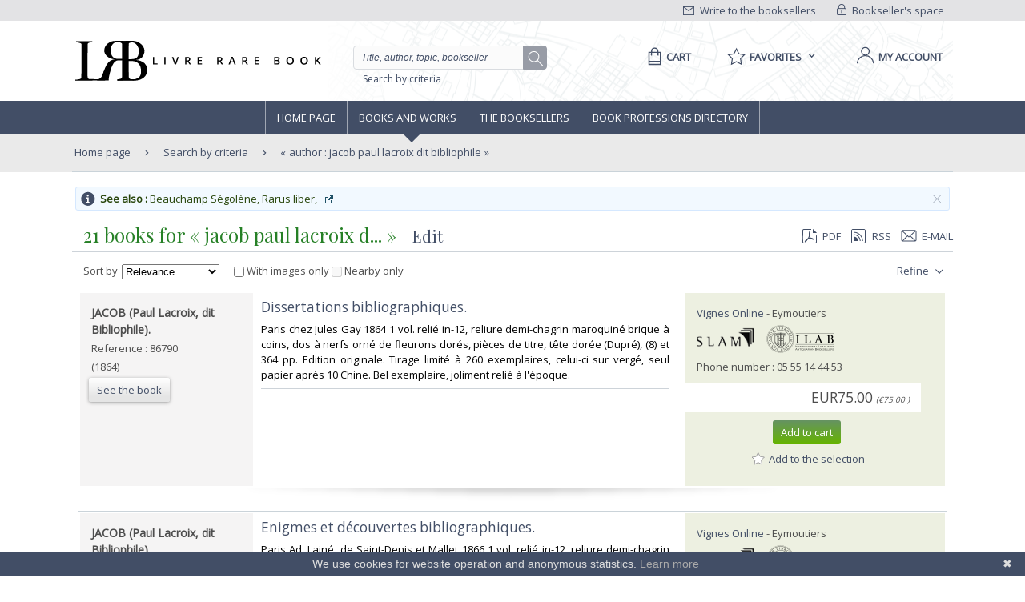

--- FILE ---
content_type: text/html;charset=UTF-8
request_url: https://www.livre-rare-book.com/search/results?author=jacob++paul+lacroix++dit+bibliophile&currentFairFilter=false&resultsPerPage=25&sorting=RELEVANCE&ageFilter=ALL
body_size: 21320
content:
<!DOCTYPE html PUBLIC "-//W3C//DTD XHTML 1.0 Strict//EN" "http://www.w3.org/TR/xhtml1/DTD/xhtml1-strict.dtd" >
<html xmlns="http://www.w3.org/1999/xhtml" xml:lang="en" lang="en">
	
<head>
	<meta http-equiv="Content-Type" content="text/html; charset=UTF-8" />
	<meta http-equiv="X-UA-Compatible" content="IE=edge" />	
	<meta name="ROBOTS" content="NOODP" />
	
	<meta property="fb:app_id" content="102716709823895" />
	<meta property="og:site_name" content="Livre Rare Book" />
		<title lang="en">
		Search - jacob  paul lacroix  d... - Livre Rare Book</title>
	
	<link rel="shortcut icon" href="https://static.livre-rare-book.com/images/favicon.ico" />
	<link rel="search" type="application/opensearchdescription+xml" title="Livre Rare Book Search" href="https://static.livre-rare-book.com/js/lrbopensearch.xml" />
	
	<link href="https://fonts.googleapis.com/css?family=Open+Sans|Playfair+Display" rel="stylesheet" />	
	<!--[if IE]>
	<link rel="stylesheet" href="https://static.livre-rare-book.com/css/ie.css" type="text/css" media="screen" /> 
	<![endif]-->
	<!--[if IE 7]>
	<link rel="stylesheet" href="https://static.livre-rare-book.com/css/ie7.css" type="text/css" media="screen" /> 
	<![endif]-->
	<!--[if IE 6]>
	<link rel="stylesheet" href="https://static.livre-rare-book.com/css/ie6.css" type="text/css" media="screen" /> 
	<![endif]-->
	
	<!--JAVASCRIPT LIB-->
	<script type="text/javascript" src="https://static.livre-rare-book.com/js/v4/v4.min.js"></script>
	<script type="text/javascript">
	//<![CDATA[
		function defer(method) {
		    if (window.jQuery) {
		        method();
		    } else {
		        setTimeout(function() { defer(method) }, 50);
		    }
		}
	//]]>
	</script>
		<script async="async" type="text/javascript" src="https://static.livre-rare-book.com/js/ui333Final.pack.js"></script>
		<script type="text/javascript">
			defer(function () {
				jQuery(document).ready(function() {
					initSearchEngineCurrentView("error.noPositionAvailable");
					activateNavigationMenu('#livres');
				});
			});
		</script>
  		<meta property="og:title" content="Search - jacob  paul lacroix  d..." />
 		<meta property="og:url" content="/search/results?resultsPerPage=25&amp;author=jacob++paul+lacroix++dit+bibliophile&amp;sorting=RELEVANCE&amp;ageFilter=ALL" />
 		<meta name="description" content="R&eacute;sultats de recherche : jacob  paul lacroix  dit bibliophile" />
	
	<script defer="defer" async="async" type="text/javascript">
	//<![CDATA[
		defer(function () {
			jQuery(function() {
				initializeSearchField('topicSearch', 'Enter the searched theme');
				var urlQuery = getParameterByName('q');
				if (urlQuery != null && urlQuery.length > 0) {
					jQuery('#headerSearch').val(urlQuery);
				} else {
					initializeSearchField('headerSearch', 'Title, author, topic, bookseller');
				}
			});
	
			var options = { message: "We use cookies for website operation and anonymous statistics.", linkmsg: "Learn more", moreinfo: "/privacyPolicy", bg: "#424e66" };
			var cb = new Cookiebanner(options); cb.run();
		});
	//]]>
	</script>
	
	<link href="https://static.livre-rare-book.com/css/screen.min.css" media="screen, projection" rel="stylesheet" type="text/css" />

	<!-- Matomo -->
	<script>
	  var _paq = window._paq = window._paq || [];
	  /* tracker methods like "setCustomDimension" should be called before "trackPageView" */
	  _paq.push(["setDomains", ["*.www.livre-rare-book.com"]]);
	  _paq.push(["setExcludedQueryParams", ["cid","pid"]]);
	  _paq.push(['trackPageView']);
	  _paq.push(['enableLinkTracking']);
	  (function() {
	    var u="https://stats.livre-rare-book.com/";
	    _paq.push(['setTrackerUrl', u+'matomo.php']);
	    _paq.push(['setSiteId', '2']);
	    var d=document, g=d.createElement('script'), s=d.getElementsByTagName('script')[0];
	    g.async=true; g.src=u+'matomo.js'; s.parentNode.insertBefore(g,s);
	  })();
	</script>
	<noscript><p><img src="https://stats.livre-rare-book.com/matomo.php?idsite=2&amp;rec=1" style="border:0;" /></p></noscript>
	<!-- End Matomo Code -->

</head>

<body>
	<div id="page-liste">
		<a name="page-top"></a>
		<div id="header">
	    <div id="header-top">
	        <div class="container">
	            <div id="lrb-accroche"></div>
		        <div id="espace-libraires">
<form id="j_id14" name="j_id14" method="post" action="/search/results" enctype="application/x-www-form-urlencoded">
<input type="hidden" name="j_id14" value="j_id14" />

<script type="text/javascript" src="/com_sun_faces_sunjsf.js.seam"></script>
<a href="#" onclick="if(typeof jsfcljs == 'function'){jsfcljs(document.getElementById('j_id14'),{'j_id14:j_id15':'j_id14:j_id15'},'');}return false">
		        			<img src="https://static.livre-rare-book.com/img/picto-cadenat.png" alt="bookseller account link representing a lock" />
		        			Bookseller's space</a><input type="hidden" name="javax.faces.ViewState" id="javax.faces.ViewState" value="j_id1" />
</form>
	        	</div>
		        <div id="ecrire-libraires"><a href="https://www.livre-rare-book.com/contactBooksellers" id="j_id18">
						<img src="https://static.livre-rare-book.com/img/picto-enveloppe.png" alt="write to bookseller link image representing an envelop" />
						Write to the booksellers</a>
		        </div>
	        </div>
	    </div>
	    <div id="header-main">
	        <div class="container">
	            <a href="/" class="logo" title="Home link">
  	            <span class="logo-picto"></span>
  	            <span class="logo-text"></span>
	            </a>
	            <div id="recherche">
	            	<form id="homeForm" method="post" action="/postv4.seam" enctype="application/x-www-form-urlencoded">
						<input id="headerSearch" name="query" type="text" value="Title, author, topic, bookseller" class="vide" aria-label="Quick search" />
						<div id="button-container">
							<a href="#" onclick="jQuery('#homeForm').submit(); return false;" title="search button" class="btn-search"></a>
           				</div>
					</form><a href="https://www.livre-rare-book.com/search/form" id="j_id21">Search by criteria</a>
	            </div>
	            <div id="sections">
	                <div id="panier">
	                    <a href="/cart" aria-label="Cart">
	                    	<span aria-label="Cart" class="menu-label">Cart</span>
						</a>
	                </div>
	                <div id="favoris">

	<div class="pullDownBox" id="favoritesPullDownBox" onclick="showPullDownBox('favorites');">
		<span class="pullDownBoxTitle">
			<span class="pullDownBoxTitleActivatedBG"></span>
			<span class="pullDownBoxTitleText">
								<span class="menu-label">Favorites</span>
				<span class="sprites-picto-lien-puce-bas"></span>
			</span>
		</span>
		<div class="pullDownBoxZone">
			<div class="pullDownBoxTop"></div>

	<div class="shadedBox">
		<div class="shadedBoxBG"></div>
		<div class="shadedBoxContent">
				<div class="pullDownBoxContent">
<form id="j_id28" name="j_id28" method="post" action="/search/results" enctype="application/x-www-form-urlencoded">
<input type="hidden" name="j_id28" value="j_id28" />

									<ul id="favoritesMenu">
										<li><a href="#" onclick="if(typeof jsfcljs == 'function'){jsfcljs(document.getElementById('j_id28'),{'j_id28:j_id30':'j_id28:j_id30'},'');}return false" class="selection dernier">My selection of books</a>
										</li>
										<li><a href="#" onclick="if(typeof jsfcljs == 'function'){jsfcljs(document.getElementById('j_id28'),{'j_id28:j_id32':'j_id28:j_id32'},'');}return false">My favourite searches</a>
										</li>
									</ul><input type="hidden" name="javax.faces.ViewState" id="javax.faces.ViewState" value="j_id1" />
</form>
				</div>
		</div>
	</div>
		</div>
	</div>

	<script type="text/javascript" defer="defer">
		defer(function () {
			initPullDownBox('favorites');
		});
	</script>
	                </div>
	                
	                <div id="compte">
							<a href="#" onclick="activateOverlay('userLogin');"><span class="menu-label">My account</span></a>
	                </div>
	            </div>
	        </div>
	    </div>
	    </div><!-- fin header -->
	<!-- Navigation -->
			<div id="navigation">
				<div class="coeur-de-navigation">
					<ul class="navigation-horizontale">
						<li id="accueil" class="lien-menu">
							<a href="/">Home page</a>
							<div class="curseur-lien-menu"></div>
						</li>
						<li id="livres" class="lien-menu"><a href="javascript:toggleMenuLivres();">Books and works</a>
							<div class="curseur-lien-menu"></div>
							<div class="menu" id="menu-livres">
								<div class="menu-bg"></div>
<!-- 								<ul class="scope-nav"> -->
<!-- 									<li> -->
<!-- 										<a id="byTopicsTabLink" href="#" onclick="activateMenuTab('#byTopicsTab');" class="encours">By topics</a> -->
<!-- 										<div id="byTopicsTabArrow" class="current-arrow current"/> -->
<!-- 									</li> -->
<!-- 									<li> -->
<!-- 										<a id="byTimeTabLink" href="#" onclick="activateMenuTab('#byTimeTab');">By time</a> -->
<!-- 										<div id="byTimeTabArrow" class="current-arrow"/> -->
<!-- 									</li> -->
<!-- 									<li> -->
<!-- 										<a id="allBooksTabLink" href="#" onclick="activateMenuTab('#allBooksTab');" class="">All books</a> -->
<!-- 										<div id="allBooksTabArrow" class="current-arrow"/> -->
<!-- 									</li> -->
<!-- 								</ul> -->
								
								<div id="byTopicsTab" class="colonne-3">
										<div class="col-span">
											<ul>
													<li>
														<div class="sprites-picto-lien-puce-blanche"></div><a href="https://www.livre-rare-book.com/t/main/101099753-autographs/books/AUTHOR_AZ/0" id="j_id77:0:j_id79:0:j_id81" title="Browse theme Autographs">
		Autographs</a>
													</li>
													<li>
														<div class="sprites-picto-lien-puce-blanche"></div><a href="https://www.livre-rare-book.com/t/main/510539343-comicStrip/books/AUTHOR_AZ/0" id="j_id77:0:j_id79:1:j_id81" title="Browse theme Comic strip">
		Comic strip</a>
													</li>
													<li>
														<div class="sprites-picto-lien-puce-blanche"></div><a href="https://www.livre-rare-book.com/t/main/101132336-earlyPrintedBooks/books/AUTHOR_AZ/0" id="j_id77:0:j_id79:2:j_id81" title="Browse theme Early printed books ">
		Early printed books </a>
													</li>
													<li>
														<div class="sprites-picto-lien-puce-blanche"></div><a href="https://www.livre-rare-book.com/t/main/101138229-enfantina/books/AUTHOR_AZ/0" id="j_id77:0:j_id79:3:j_id81" title="Browse theme Enfantina">
		Enfantina</a>
													</li>
													<li>
														<div class="sprites-picto-lien-puce-blanche"></div><a href="https://www.livre-rare-book.com/t/main/101138250-engravings/books/AUTHOR_AZ/0" id="j_id77:0:j_id79:4:j_id81" title="Browse theme Engravings">
		Engravings</a>
													</li>
													<li>
														<div class="sprites-picto-lien-puce-blanche"></div><a href="https://www.livre-rare-book.com/t/main/101124883-esotericism/books/AUTHOR_AZ/0" id="j_id77:0:j_id79:5:j_id81" title="Browse theme Esotericism">
		Esotericism</a>
													</li>
													<li>
														<div class="sprites-picto-lien-puce-blanche"></div><a href="https://www.livre-rare-book.com/t/main/101115055-history/books/AUTHOR_AZ/0" id="j_id77:0:j_id79:6:j_id81" title="Browse theme History">
		History</a>
													</li>
											</ul>
										</div>
										<div class="col-span">
											<ul>
													<li>
														<div class="sprites-picto-lien-puce-blanche"></div><a href="https://www.livre-rare-book.com/t/main/101125329-industrialArtsCraftsFineArts/books/AUTHOR_AZ/0" id="j_id77:1:j_id79:0:j_id81" title="Browse theme Industrial arts &amp; crafts - fine arts">
		Industrial arts &amp; crafts - fine arts</a>
													</li>
													<li>
														<div class="sprites-picto-lien-puce-blanche"></div><a href="https://www.livre-rare-book.com/t/main/101100630-literature/books/AUTHOR_AZ/0" id="j_id77:1:j_id79:1:j_id81" title="Browse theme Literature ">
		Literature </a>
													</li>
													<li>
														<div class="sprites-picto-lien-puce-blanche"></div><a href="https://www.livre-rare-book.com/t/main/101132284-maps/books/AUTHOR_AZ/0" id="j_id77:1:j_id79:2:j_id81" title="Browse theme Maps">
		Maps</a>
													</li>
													<li>
														<div class="sprites-picto-lien-puce-blanche"></div><a href="https://www.livre-rare-book.com/t/main/101133346-music/books/AUTHOR_AZ/0" id="j_id77:1:j_id79:3:j_id81" title="Browse theme Music">
		Music</a>
													</li>
													<li>
														<div class="sprites-picto-lien-puce-blanche"></div><a href="https://www.livre-rare-book.com/t/main/101099308-photography/books/AUTHOR_AZ/0" id="j_id77:1:j_id79:4:j_id81" title="Browse theme Photography">
		Photography</a>
													</li>
													<li>
														<div class="sprites-picto-lien-puce-blanche"></div><a href="https://www.livre-rare-book.com/t/main/101114173-postcards/books/AUTHOR_AZ/0" id="j_id77:1:j_id79:5:j_id81" title="Browse theme Postcards">
		Postcards</a>
													</li>
													<li>
														<div class="sprites-picto-lien-puce-blanche"></div><a href="https://www.livre-rare-book.com/t/main/101130804-posters/books/AUTHOR_AZ/0" id="j_id77:1:j_id79:6:j_id81" title="Browse theme Posters">
		Posters</a>
													</li>
											</ul>
										</div>
										<div class="col-span">
											<ul>
													<li>
														<div class="sprites-picto-lien-puce-blanche"></div><a href="https://www.livre-rare-book.com/t/main/101132355-regionalism/books/AUTHOR_AZ/0" id="j_id77:2:j_id79:0:j_id81" title="Browse theme Regionalism">
		Regionalism</a>
													</li>
													<li>
														<div class="sprites-picto-lien-puce-blanche"></div><a href="https://www.livre-rare-book.com/t/main/101129750-religions/books/AUTHOR_AZ/0" id="j_id77:2:j_id79:1:j_id81" title="Browse theme Religions">
		Religions</a>
													</li>
													<li>
														<div class="sprites-picto-lien-puce-blanche"></div><a href="https://www.livre-rare-book.com/t/main/101129690-review/books/AUTHOR_AZ/0" id="j_id77:2:j_id79:2:j_id81" title="Browse theme Review">
		Review</a>
													</li>
													<li>
														<div class="sprites-picto-lien-puce-blanche"></div><a href="https://www.livre-rare-book.com/t/main/101133885-sciences/books/AUTHOR_AZ/0" id="j_id77:2:j_id79:3:j_id81" title="Browse theme Sciences">
		Sciences</a>
													</li>
													<li>
														<div class="sprites-picto-lien-puce-blanche"></div><a href="https://www.livre-rare-book.com/t/main/101099755-sports/books/AUTHOR_AZ/0" id="j_id77:2:j_id79:4:j_id81" title="Browse theme Sports">
		Sports</a>
													</li>
													<li>
														<div class="sprites-picto-lien-puce-blanche"></div><a href="https://www.livre-rare-book.com/t/main/101130812-travel/books/AUTHOR_AZ/0" id="j_id77:2:j_id79:5:j_id81" title="Browse theme Travel">
		Travel</a>
													</li>
													<li>
														<div class="sprites-picto-lien-puce-blanche"></div><a href="https://www.livre-rare-book.com/t/main/101113742-womenThe/books/AUTHOR_AZ/0" id="j_id77:2:j_id79:6:j_id81" title="Browse theme Women (the)">
		Women (the)</a>
													</li>
											</ul>
										</div>
								</div>
								
								<div id="byTimeTab">
									TODO
								</div>
								
								<div id="allBooksTab">
									TODO
								</div>
								
								<div class="fin-menu">
									<form method="post" action="/postTopic.seam" enctype="application/x-www-form-urlencoded">
										<label>Search for a topic</label>
										<input id="topicSearch" name="searchTopic" type="text" class="chercher" />
										<input type="hidden" name="thesaurusStringId" value="main" />
										<input type="submit" class="sprites-btn-chercher" value=" " />
									</form>
									<a href="#" onclick="toggleMenuLivres();" class="btn-fermer">
										Close
										<span class="sprites-btn-fermer"></span>
									</a>
								</div>
							</div>
						</li>
						<li id="libraires" class="lien-menu">
							<div class="curseur-lien-menu"></div>
							<a href="/bsa/Libraires">The Booksellers</a>
						</li>
						<li id="annuaire-des-metiers" class="lien-menu">
							 <div class="curseur-lien-menu"></div>
							<a href="/d/BS/annuaire/1">Book professions directory</a>
						</li>
					</ul>
				</div><!-- #coeur-de-navigation -->
			</div><!-- #Navigation -->
		
		<!-- corps de page -->	
		<div id="corps-de-page" class="avec-onglets">
			<div class="corps-de-page-bg"></div>
			
			<div id="globalMessages"><dl id="j_id92" class="rich-messages" style="display: none; "><dt></dt></dl>
			</div>
		<ul class="fil-ariane">
			<li class="premier">
				<a class="premier" href="/">Home page</a>
			</li>
			<li><a href="https://www.livre-rare-book.com/search/form?cid=15556945" id="j_id95">Search by criteria</a>
			</li>
			<li>
				<a href="#" class="en-cours recherche">author : jacob  paul lacroix  dit bibliophile</a>
			</li>
		</ul><div id="page-onglet-id" class="page-onglet"></div>
			
			<!-- coeur de page -->
			<div id="coeur-de-page"><div id="eventResults" class="contenu-resultat colonne-24" style="display: none;"></div><div id="bookResults" class="contenu-resultat colonne-24">
	
	<div class="infoMessages">
		<div class="info"><span style="font-weight: bolder;">See also : </span><a href="https://www.livre-rare-book.com/v3/d/101767541" id="j_id232:j_id233:j_id236">Beauchamp S&eacute;gol&egrave;ne, Rarus liber, <img src="/img/external_link_icon.gif" alt="Image lien externe" style="margin-left: 0.3em; vertical-align: text-bottom;" /></a>
		</div>
	</div>
			
			<div class="ligne-titre">
				<h1 id="resultHeader">21 books for &laquo; jacob  paul lacroix  d... &raquo;<a href="https://www.livre-rare-book.com/search/results?author=jacob++paul+lacroix++dit+bibliophile&amp;currentFairFilter=false&amp;resultsPerPage=25&amp;sorting=RELEVANCE&amp;ageFilter=ALL&amp;actionMethod=modules%2Fsearchengine%2Fv4%2Fcurrent.xhtml%3AsearchEngineV4.editSearch&amp;cid=15556945" id="j_id242" class="editLink">Edit</a>
				</h1>

	<div class="export">
<form id="j_id245" name="j_id245" method="post" action="/search/results" enctype="application/x-www-form-urlencoded">
<input type="hidden" name="j_id245" value="j_id245" />
<a href="https://www.livre-rare-book.com/search/pdf?author=jacob++paul+lacroix++dit+bibliophile&amp;resultsPerPage=25&amp;sorting=RELEVANCE&amp;ageFilter=ALL" id="j_id245:j_id250" rel="nofollow" target="_blank">
				<span class="sprites-picto-pdf"></span>PDF</a><a href="https://www.livre-rare-book.com/search/rss?author=jacob++paul+lacroix++dit+bibliophile&amp;resultsPerPage=25&amp;sorting=RELEVANCE&amp;ageFilter=ALL" id="j_id245:j_id252" rel="alternate" target="_blank" type="application/rss+xml">
				<span class="sprites-picto-rss"></span>RSS</a>
			<a href="#" onclick="activateOverlay('emailExport'); return false;">
				<span class="sprites-picto-email"></span>E-mail
			</a><input type="hidden" name="javax.faces.ViewState" id="javax.faces.ViewState" value="j_id1" />
</form>
	</div>
			</div>

	<div class="filtres">
<form id="changeFilterForm" name="changeFilterForm" method="post" action="/search/results" enctype="application/x-www-form-urlencoded">
<input type="hidden" name="changeFilterForm" value="changeFilterForm" />
<input id="changeFilterForm:hiddenChangeFilterSubmit" type="submit" name="changeFilterForm:hiddenChangeFilterSubmit" value="hidden" style="display: none; visibility: hidden;" />
			
			<span class="libelle">Sort by</span><select id="changeFilterForm:changeSortingMenu" name="changeFilterForm:changeSortingMenu" size="1" onchange="document.getElementById('changeFilterForm:hiddenChangeFilterSubmit').click();return false;">	<option value="RELEVANCE" selected="selected">Relevance</option>
	<option value="AUTHOR_AZ">Author A - Z</option>
	<option value="AUTHOR_ZA">Author Z - A</option>
	<option value="TITLE_AZ">Title A - Z</option>
	<option value="TITLE_ZA">Title Z - A</option>
	<option value="PRICE_ASCENDING">Ascending price</option>
	<option value="PRICE_DESCENDING">Descending price</option>
	<option value="SELLER_AZ">Bookseller A - Z</option>
	<option value="SELLER_ZA">Bookseller Z - A</option>
	<option value="TIME_SEGMENTS">Addition date</option>
</select>
			
			<label class="check-label"><input type="checkbox" name="changeFilterForm:j_id270" onchange="jQuery('body').css('cursor', 'wait'); document.getElementById('changeFilterForm:hiddenChangeFilterSubmit').click(); return false;" />
				With images only
			</label>
			 
			<label class="check-label" id="check-coordinates">
				<input type="checkbox" />
				Nearby only
			</label>
			<input id="searchForm:latInput" type="hidden" name="lat" style="display: none; visibility: hidden;" />
			<input id="searchForm:longInput" type="hidden" name="long" style="display: none; visibility: hidden;" />
				<div class="bouton-liste" id="menu-affiner">
					<a href="#" onclick="toggleFacetList(); return false;" class="lien">
						Refine
						<span class="sprites-btn-down"></span>
					</a>
				</div><input type="hidden" name="javax.faces.ViewState" id="javax.faces.ViewState" value="j_id1" />
</form>
		<div id="liste-affiner">
			<ul id="small-facets">
						<li class="group">
							<h3>Syndicate</h3><a href="https://www.livre-rare-book.com/search/results?author=jacob++paul+lacroix++dit+bibliophile&amp;title=&amp;description=&amp;sorting=RELEVANCE&amp;ageFilter=ALL&amp;syndicateId=9823851&amp;currentFairFilter=false&amp;resultsPerPage=25" id="j_id274:j_id276:1:j_id277:j_id279:0:j_id280" title="Search of author : jacob  paul lacroix  dit bibliophile; syndicate : ilab" class="facetItem">
									ILAB<span> (16)</span></a>
								<br /><a href="https://www.livre-rare-book.com/search/results?author=jacob++paul+lacroix++dit+bibliophile&amp;title=&amp;description=&amp;sorting=RELEVANCE&amp;ageFilter=ALL&amp;syndicateId=9823850&amp;currentFairFilter=false&amp;resultsPerPage=25" id="j_id274:j_id276:1:j_id277:j_id279:1:j_id280" title="Search of author : jacob  paul lacroix  dit bibliophile; syndicate : slam" class="facetItem">
									SLAM<span> (16)</span></a>
								<br />
						</li>
			</ul>
			<div style="clear: both;"></div>
			<div id="big-facets">
						<h3 style="clear: both;">Topics</h3>
						<ul>
								<li class="facetItem"><a href="https://www.livre-rare-book.com/search/results?author=jacob++paul+lacroix++dit+bibliophile&amp;title=&amp;description=&amp;sorting=RELEVANCE&amp;ageFilter=ALL&amp;topic=101129676&amp;currentFairFilter=false&amp;resultsPerPage=25" id="j_id274:j_id308:0:j_id309:j_id311:0:j_id313" title="Search of author : jacob  paul lacroix  dit bibliophile; topic : Applied arts" class="facetItem">
									Applied arts<span> (1)</span></a>
								</li>
								<li class="facetItem"><a href="https://www.livre-rare-book.com/search/results?author=jacob++paul+lacroix++dit+bibliophile&amp;title=&amp;description=&amp;sorting=RELEVANCE&amp;ageFilter=ALL&amp;topic=101101355&amp;currentFairFilter=false&amp;resultsPerPage=25" id="j_id274:j_id308:0:j_id309:j_id311:1:j_id313" title="Search of author : jacob  paul lacroix  dit bibliophile; topic : Bibliography" class="facetItem">
									Bibliography<span> (4)</span></a>
								</li>
								<li class="facetItem"><a href="https://www.livre-rare-book.com/search/results?author=jacob++paul+lacroix++dit+bibliophile&amp;title=&amp;description=&amp;sorting=RELEVANCE&amp;ageFilter=ALL&amp;topic=101103054&amp;currentFairFilter=false&amp;resultsPerPage=25" id="j_id274:j_id308:0:j_id309:j_id311:2:j_id313" title="Search of author : jacob  paul lacroix  dit bibliophile; topic : Children&#8217;s books" class="facetItem">
									Children&#8217;s books<span> (1)</span></a>
								</li>
								<li class="facetItem"><a href="https://www.livre-rare-book.com/search/results?author=jacob++paul+lacroix++dit+bibliophile&amp;title=&amp;description=&amp;sorting=RELEVANCE&amp;ageFilter=ALL&amp;topic=101127215&amp;currentFairFilter=false&amp;resultsPerPage=25" id="j_id274:j_id308:0:j_id309:j_id311:3:j_id313" title="Search of author : jacob  paul lacroix  dit bibliophile; topic : Costumes" class="facetItem">
									Costumes<span> (1)</span></a>
								</li>
								<li class="facetItem"><a href="https://www.livre-rare-book.com/search/results?author=jacob++paul+lacroix++dit+bibliophile&amp;title=&amp;description=&amp;sorting=RELEVANCE&amp;ageFilter=ALL&amp;topic=101101650&amp;currentFairFilter=false&amp;resultsPerPage=25" id="j_id274:j_id308:0:j_id309:j_id311:4:j_id313" title="Search of author : jacob  paul lacroix  dit bibliophile; topic : Curiosa" class="facetItem">
									Curiosa<span> (1)</span></a>
								</li>
								<li class="facetItem"><a href="https://www.livre-rare-book.com/search/results?author=jacob++paul+lacroix++dit+bibliophile&amp;title=&amp;description=&amp;sorting=RELEVANCE&amp;ageFilter=ALL&amp;topic=101118400&amp;currentFairFilter=false&amp;resultsPerPage=25" id="j_id274:j_id308:0:j_id309:j_id311:5:j_id313" title="Search of author : jacob  paul lacroix  dit bibliophile; topic : Customs" class="facetItem">
									Customs<span> (1)</span></a>
								</li>
								<li class="facetItem"><a href="https://www.livre-rare-book.com/search/results?author=jacob++paul+lacroix++dit+bibliophile&amp;title=&amp;description=&amp;sorting=RELEVANCE&amp;ageFilter=ALL&amp;topic=101127173&amp;currentFairFilter=false&amp;resultsPerPage=25" id="j_id274:j_id308:0:j_id309:j_id311:6:j_id313" title="Search of author : jacob  paul lacroix  dit bibliophile; topic : Fashion" class="facetItem">
									Fashion<span> (1)</span></a>
								</li>
								<li class="facetItem"><a href="https://www.livre-rare-book.com/search/results?author=jacob++paul+lacroix++dit+bibliophile&amp;title=&amp;description=&amp;sorting=RELEVANCE&amp;ageFilter=ALL&amp;topic=101132014&amp;currentFairFilter=false&amp;resultsPerPage=25" id="j_id274:j_id308:0:j_id309:j_id311:7:j_id313" title="Search of author : jacob  paul lacroix  dit bibliophile; topic : Greece" class="facetItem">
									Greece<span> (1)</span></a>
								</li>
								<li class="facetItem"><a href="https://www.livre-rare-book.com/search/results?author=jacob++paul+lacroix++dit+bibliophile&amp;title=&amp;description=&amp;sorting=RELEVANCE&amp;ageFilter=ALL&amp;topic=101115055&amp;currentFairFilter=false&amp;resultsPerPage=25" id="j_id274:j_id308:0:j_id309:j_id311:8:j_id313" title="Search of author : jacob  paul lacroix  dit bibliophile; topic : History" class="facetItem">
									History<span> (1)</span></a>
								</li>
								<li class="facetItem"><a href="https://www.livre-rare-book.com/search/results?author=jacob++paul+lacroix++dit+bibliophile&amp;title=&amp;description=&amp;sorting=RELEVANCE&amp;ageFilter=ALL&amp;topic=101130395&amp;currentFairFilter=false&amp;resultsPerPage=25" id="j_id274:j_id308:0:j_id309:j_id311:9:j_id313" title="Search of author : jacob  paul lacroix  dit bibliophile; topic : Jacob" class="facetItem">
									Jacob<span> (21)</span></a>
								</li>
								<li class="facetItem"><a href="https://www.livre-rare-book.com/search/results?author=jacob++paul+lacroix++dit+bibliophile&amp;title=&amp;description=&amp;sorting=RELEVANCE&amp;ageFilter=ALL&amp;topic=101106294&amp;currentFairFilter=false&amp;resultsPerPage=25" id="j_id274:j_id308:0:j_id309:j_id311:10:j_id313" title="Search of author : jacob  paul lacroix  dit bibliophile; topic : Lacroix paul  jacob" class="facetItem">
									Lacroix paul  jacob<span> (1)</span></a>
								</li>
								<li class="facetItem"><a href="https://www.livre-rare-book.com/search/results?author=jacob++paul+lacroix++dit+bibliophile&amp;title=&amp;description=&amp;sorting=RELEVANCE&amp;ageFilter=ALL&amp;topic=101100630&amp;currentFairFilter=false&amp;resultsPerPage=25" id="j_id274:j_id308:0:j_id309:j_id311:11:j_id313" title="Search of author : jacob  paul lacroix  dit bibliophile; topic : Literature " class="facetItem">
									Literature <span> (1)</span></a>
								</li>
								<li class="facetItem"><a href="https://www.livre-rare-book.com/search/results?author=jacob++paul+lacroix++dit+bibliophile&amp;title=&amp;description=&amp;sorting=RELEVANCE&amp;ageFilter=ALL&amp;topic=101118698&amp;currentFairFilter=false&amp;resultsPerPage=25" id="j_id274:j_id308:0:j_id309:j_id311:12:j_id313" title="Search of author : jacob  paul lacroix  dit bibliophile; topic : Middle ages" class="facetItem">
									Middle ages<span> (1)</span></a>
								</li>
								<li class="facetItem"><a href="https://www.livre-rare-book.com/search/results?author=jacob++paul+lacroix++dit+bibliophile&amp;title=&amp;description=&amp;sorting=RELEVANCE&amp;ageFilter=ALL&amp;topic=101133091&amp;currentFairFilter=false&amp;resultsPerPage=25" id="j_id274:j_id308:0:j_id309:j_id311:13:j_id313" title="Search of author : jacob  paul lacroix  dit bibliophile; topic : Normandy" class="facetItem">
									Normandy<span> (1)</span></a>
								</li>
								<li class="facetItem"><a href="https://www.livre-rare-book.com/search/results?author=jacob++paul+lacroix++dit+bibliophile&amp;title=&amp;description=&amp;sorting=RELEVANCE&amp;ageFilter=ALL&amp;topic=101111818&amp;currentFairFilter=false&amp;resultsPerPage=25" id="j_id274:j_id308:0:j_id309:j_id311:14:j_id313" title="Search of author : jacob  paul lacroix  dit bibliophile; topic : Poetry" class="facetItem">
									Poetry<span> (1)</span></a>
								</li>
								<li class="facetItem"><a href="https://www.livre-rare-book.com/search/results?author=jacob++paul+lacroix++dit+bibliophile&amp;title=&amp;description=&amp;sorting=RELEVANCE&amp;ageFilter=ALL&amp;topic=101106007&amp;currentFairFilter=false&amp;resultsPerPage=25" id="j_id274:j_id308:0:j_id309:j_id311:15:j_id313" title="Search of author : jacob  paul lacroix  dit bibliophile; topic : Rabelais fran&ccedil;ois " class="facetItem">
									Rabelais fran&ccedil;ois <span> (1)</span></a>
								</li>
								<li class="facetItem"><a href="https://www.livre-rare-book.com/search/results?author=jacob++paul+lacroix++dit+bibliophile&amp;title=&amp;description=&amp;sorting=RELEVANCE&amp;ageFilter=ALL&amp;topic=389861423&amp;currentFairFilter=false&amp;resultsPerPage=25" id="j_id274:j_id308:0:j_id309:j_id311:16:j_id313" title="Search of author : jacob  paul lacroix  dit bibliophile; topic : Reliure" class="facetItem">
									Reliure<span> (2)</span></a>
								</li>
						</ul>
						<div style="clear: both;"></div>
			</div>
			<div style="clear: both; margin-top: 1em;"></div>
		</div> <!-- # liste-affiner -->
	</div>

<!-- Livre -->
	<div class="livre livre-apercu ">
		<div class="cadre" onmouseover="preload(3527138646)">
			<div class="apercu">
					<p class="auteur">
						&#8206;JACOB (Paul Lacroix, dit Bibliophile).&#8206;
					</p>
				<p class="reference">Reference : 86790</p>
					<p class="date-parution">(1864)</p>
				<div class="actions"><a href="https://www.livre-rare-book.com/book/5472390/86790" id="j_id401:0:j_id414" class="btn-secondaire">
						<span></span><span class="val">See the book</span><span class="right"></span></a>
				</div>					
			</div>	
			
			<!-- 'default' template --><div id="j_id401:0:j_id419" class="description">
					<h4 class="titre"><a href="https://www.livre-rare-book.com/book/5472390/86790" id="j_id401:0:j_id420:j_id422">
							&#8206;Dissertations bibliographiques.&#8206;</a>
					</h4>
					<p class="description-texte">&#8206;Paris chez Jules Gay 1864 1 vol.  reli&eacute;  in-12, reliure demi-chagrin maroquin&eacute; brique &agrave; coins, dos &agrave; nerfs orn&eacute; de fleurons dor&eacute;s, pi&egrave;ces de titre, t&ecirc;te dor&eacute;e (Dupr&eacute;), (8) et 364 pp. Edition originale. Tirage limit&eacute; &agrave; 260 exemplaires, celui-ci sur verg&eacute;, seul papier apr&egrave;s 10 Chine. Bel exemplaire, joliment reli&eacute; &agrave; l'&eacute;poque.&#8206;</p>
											
				<hr /></div>
			
			<!-- 'image' template -->
									
			<div class="information">
<!--				<s:cache enabled="true" key="en" region="/Booksellers/Book/v4VIG"> -->
					<div class="libraire">
						<a href="/c/b/Vignes" styleClass="quickLinks">Vignes Online</a> - Eymoutiers
					</div>
						<div class="syndicate">
								<img style="margin-bottom: 7px; margin-right: 1em;" alt="Logo SLAM" src="https://static.livre-rare-book.com/images/logo-slam-25.png" />
								<img style="margin-right: 1em;" alt="Logo ILAB" src="https://static.livre-rare-book.com/images/logo-ilab-35.png" />
							<br />
						</div>
						<p>Phone number : 05 55 14 44 53</p>
<!--				</s:cache> -->
				
				<div class="prix"><span class="price">EUR75.00</span>
		<span class="price" style="font-size: x-small; font-style: italic;">
		(&euro;75.00
		)
		</span>
				</div>
				<div class="actions"><form id="j_id401:0:j_id514" name="j_id401:0:j_id514" method="post" action="/search/results"><div id="j_id401:0:j_id514:cartAction"><a class="btn-primaire" href="#" id="j_id401:0:j_id514:j_id516" name="j_id401:0:j_id514:j_id516" onclick="A4J.AJAX.Submit('j_id401:0:j_id514',event,{'oncomplete':function(request,event,data){showCartOverlay();},'similarityGroupingId':'j_id401:0:j_id514:j_id516','parameters':{'bookId':'3527138646','j_id401:0:j_id514:j_id516':'j_id401:0:j_id514:j_id516'} ,'containerId':'j_id401:0:j_id514:j_id515','actionUrl':'/search/results'} );return false;">
				<span></span><span class="val">Add to cart</span><span class="right"></span></a></div><div id="j_id401:0:j_id514:favoriteAction"><a class="selectionToggleLink" href="#" id="j_id401:0:j_id514:j_id522" name="j_id401:0:j_id514:j_id522" onclick="A4J.AJAX.Submit('j_id401:0:j_id514',event,{'oncomplete':function(request,event,data){togggleStarPicto(this, 'Add to the selection', 'Remove from the selection');},'similarityGroupingId':'j_id401:0:j_id514:j_id522','parameters':{'j_id401:0:j_id514:j_id522':'j_id401:0:j_id514:j_id522','booksellerId':5472390,'veto':'true','bookReference':'86790'} ,'containerId':'j_id401:0:j_id514:j_id521','actionUrl':'/search/results'} );return false;" style="margin-top: 0.6em; display: block; margin-left: -1em;" title="Add to the selection">
					<span class="star sprites-favorite-grey"></span>
					<span class="text">Add to the selection</span></a></div><input type="hidden" autocomplete="off" name="j_id401:0:j_id514" value="j_id401:0:j_id514" /><input type="hidden" autocomplete="off" name="autoScroll" value="" /><input type="hidden" autocomplete="off" name="j_id401:0:j_id514:j_idcl" value="" /><input type="hidden" autocomplete="off" name="j_id401:0:j_id514:_link_hidden_" value="" /><script type="text/javascript">function clear_j_id401_3A0_3Aj_id514() {
_clearJSFFormParameters('j_id401:0:j_id514','',['j_id401:0:j_id514:j_idcl','j_id401:0:j_id514:_link_hidden_']);
}
function clearFormHiddenParams_j_id401_3A0_3Aj_id514(){clear_j_id401_3A0_3Aj_id514();}
function clearFormHiddenParams_j_id401_0_j_id514(){clear_j_id401_3A0_3Aj_id514();}
clear_j_id401_3A0_3Aj_id514();</script><input type="hidden" name="javax.faces.ViewState" id="javax.faces.ViewState" value="j_id1" /></form>
				</div>
			</div>				
		</div><!-- # cadre -->
		<div class="livre-bottom-bg"></div>
	</div><!-- # livre -->

<!-- Livre -->
	<div class="livre livre-apercu ">
		<div class="cadre" onmouseover="preload(3527138648)">
			<div class="apercu">
					<p class="auteur">
						&#8206;JACOB (Paul Lacroix, dit Bibliophile).&#8206;
					</p>
				<p class="reference">Reference : 86796</p>
					<p class="date-parution">(1866)</p>
				<div class="actions"><a href="https://www.livre-rare-book.com/book/5472390/86796" id="j_id401:1:j_id414" class="btn-secondaire">
						<span></span><span class="val">See the book</span><span class="right"></span></a>
				</div>					
			</div>	
			
			<!-- 'default' template --><div id="j_id401:1:j_id419" class="description">
					<h4 class="titre"><a href="https://www.livre-rare-book.com/book/5472390/86796" id="j_id401:1:j_id420:j_id422">
							&#8206;Enigmes et d&eacute;couvertes bibliographiques.&#8206;</a>
					</h4>
					<p class="description-texte">&#8206;Paris Ad. Lain&eacute;, de Saint-Denis et Mallet 1866 1 vol.  reli&eacute;  in-12, reliure demi-chagrin maroquin&eacute; brique &agrave; coins, dos &agrave; nerfs orn&eacute; de fleurons dor&eacute;s, pi&egrave;ces de titre, t&ecirc;te dor&eacute;e (Dupr&eacute;), VIII + 371 pp. Edition originale. Tirage limit&eacute; &agrave; 260 exemplaires, celui-ci sur verg&eacute;, seul papier apr&egrave;s 10 Chine. Bel exemplaire, joliment reli&eacute; &agrave; l'&eacute;poque.&#8206;</p>
											
				<hr /></div>
			
			<!-- 'image' template -->
									
			<div class="information">
<!--				<s:cache enabled="true" key="en" region="/Booksellers/Book/v4VIG"> -->
					<div class="libraire">
						<a href="/c/b/Vignes" styleClass="quickLinks">Vignes Online</a> - Eymoutiers
					</div>
						<div class="syndicate">
								<img style="margin-bottom: 7px; margin-right: 1em;" alt="Logo SLAM" src="https://static.livre-rare-book.com/images/logo-slam-25.png" />
								<img style="margin-right: 1em;" alt="Logo ILAB" src="https://static.livre-rare-book.com/images/logo-ilab-35.png" />
							<br />
						</div>
						<p>Phone number : 05 55 14 44 53</p>
<!--				</s:cache> -->
				
				<div class="prix"><span class="price">EUR75.00</span>
		<span class="price" style="font-size: x-small; font-style: italic;">
		(&euro;75.00
		)
		</span>
				</div>
				<div class="actions"><form id="j_id401:1:j_id514" name="j_id401:1:j_id514" method="post" action="/search/results"><div id="j_id401:1:j_id514:cartAction"><a class="btn-primaire" href="#" id="j_id401:1:j_id514:j_id516" name="j_id401:1:j_id514:j_id516" onclick="A4J.AJAX.Submit('j_id401:1:j_id514',event,{'oncomplete':function(request,event,data){showCartOverlay();},'similarityGroupingId':'j_id401:1:j_id514:j_id516','parameters':{'j_id401:1:j_id514:j_id516':'j_id401:1:j_id514:j_id516','bookId':'3527138648'} ,'containerId':'j_id401:1:j_id514:j_id515','actionUrl':'/search/results'} );return false;">
				<span></span><span class="val">Add to cart</span><span class="right"></span></a></div><div id="j_id401:1:j_id514:favoriteAction"><a class="selectionToggleLink" href="#" id="j_id401:1:j_id514:j_id522" name="j_id401:1:j_id514:j_id522" onclick="A4J.AJAX.Submit('j_id401:1:j_id514',event,{'oncomplete':function(request,event,data){togggleStarPicto(this, 'Add to the selection', 'Remove from the selection');},'similarityGroupingId':'j_id401:1:j_id514:j_id522','parameters':{'booksellerId':5472390,'veto':'true','bookReference':'86796','j_id401:1:j_id514:j_id522':'j_id401:1:j_id514:j_id522'} ,'containerId':'j_id401:1:j_id514:j_id521','actionUrl':'/search/results'} );return false;" style="margin-top: 0.6em; display: block; margin-left: -1em;" title="Add to the selection">
					<span class="star sprites-favorite-grey"></span>
					<span class="text">Add to the selection</span></a></div><input type="hidden" autocomplete="off" name="j_id401:1:j_id514" value="j_id401:1:j_id514" /><input type="hidden" autocomplete="off" name="autoScroll" value="" /><input type="hidden" autocomplete="off" name="j_id401:1:j_id514:j_idcl" value="" /><input type="hidden" autocomplete="off" name="j_id401:1:j_id514:_link_hidden_" value="" /><script type="text/javascript">function clear_j_id401_3A1_3Aj_id514() {
_clearJSFFormParameters('j_id401:1:j_id514','',['j_id401:1:j_id514:j_idcl','j_id401:1:j_id514:_link_hidden_']);
}
function clearFormHiddenParams_j_id401_3A1_3Aj_id514(){clear_j_id401_3A1_3Aj_id514();}
function clearFormHiddenParams_j_id401_1_j_id514(){clear_j_id401_3A1_3Aj_id514();}
clear_j_id401_3A1_3Aj_id514();</script><input type="hidden" name="javax.faces.ViewState" id="javax.faces.ViewState" value="j_id1" /></form>
				</div>
			</div>				
		</div><!-- # cadre -->
		<div class="livre-bottom-bg"></div>
	</div><!-- # livre -->

<!-- Livre -->
	<div class="livre livre-apercu ">
		<div class="cadre" onmouseover="preload(3527138649)">
			<div class="apercu">
					<p class="auteur">
						&#8206;JACOB (Paul Lacroix, dit Bibliophile).&#8206;
					</p>
				<p class="reference">Reference : 86800</p>
					<p class="date-parution">(1871)</p>
				<div class="actions"><a href="https://www.livre-rare-book.com/book/5472390/86800" id="j_id401:2:j_id414" class="btn-secondaire">
						<span></span><span class="val">See the book</span><span class="right"></span></a>
				</div>					
			</div>	
			
			<!-- 'default' template --><div id="j_id401:2:j_id419" class="description">
					<h4 class="titre"><a href="https://www.livre-rare-book.com/book/5472390/86800" id="j_id401:2:j_id420:j_id422">
							&#8206;M&eacute;langes bibliographiques.&#8206;</a>
					</h4>
					<p class="description-texte">&#8206;Paris Jouaust, Librairie des Bibliophiles 1871 1 vol.  reli&eacute;  in-12, reliure demi-chagrin maroquin&eacute; brique &agrave; coins, dos &agrave; nerfs orn&eacute; de fleurons dor&eacute;s, pi&egrave;ces de titre, t&ecirc;te dor&eacute;e (Dupr&eacute;), IV + 280 pp. Edition originale. Tirage limit&eacute; &agrave; 310 exemplaires, celui-ci sur verg&eacute;, seul papier apr&egrave;s 10 Chine. Bel exemplaire, joliment reli&eacute; &agrave; l'&eacute;poque.&#8206;</p>
											
				<hr /></div>
			
			<!-- 'image' template -->
									
			<div class="information">
<!--				<s:cache enabled="true" key="en" region="/Booksellers/Book/v4VIG"> -->
					<div class="libraire">
						<a href="/c/b/Vignes" styleClass="quickLinks">Vignes Online</a> - Eymoutiers
					</div>
						<div class="syndicate">
								<img style="margin-bottom: 7px; margin-right: 1em;" alt="Logo SLAM" src="https://static.livre-rare-book.com/images/logo-slam-25.png" />
								<img style="margin-right: 1em;" alt="Logo ILAB" src="https://static.livre-rare-book.com/images/logo-ilab-35.png" />
							<br />
						</div>
						<p>Phone number : 05 55 14 44 53</p>
<!--				</s:cache> -->
				
				<div class="prix"><span class="price">EUR75.00</span>
		<span class="price" style="font-size: x-small; font-style: italic;">
		(&euro;75.00
		)
		</span>
				</div>
				<div class="actions"><form id="j_id401:2:j_id514" name="j_id401:2:j_id514" method="post" action="/search/results"><div id="j_id401:2:j_id514:cartAction"><a class="btn-primaire" href="#" id="j_id401:2:j_id514:j_id516" name="j_id401:2:j_id514:j_id516" onclick="A4J.AJAX.Submit('j_id401:2:j_id514',event,{'oncomplete':function(request,event,data){showCartOverlay();},'similarityGroupingId':'j_id401:2:j_id514:j_id516','parameters':{'j_id401:2:j_id514:j_id516':'j_id401:2:j_id514:j_id516','bookId':'3527138649'} ,'containerId':'j_id401:2:j_id514:j_id515','actionUrl':'/search/results'} );return false;">
				<span></span><span class="val">Add to cart</span><span class="right"></span></a></div><div id="j_id401:2:j_id514:favoriteAction"><a class="selectionToggleLink" href="#" id="j_id401:2:j_id514:j_id522" name="j_id401:2:j_id514:j_id522" onclick="A4J.AJAX.Submit('j_id401:2:j_id514',event,{'oncomplete':function(request,event,data){togggleStarPicto(this, 'Add to the selection', 'Remove from the selection');},'similarityGroupingId':'j_id401:2:j_id514:j_id522','parameters':{'booksellerId':5472390,'veto':'true','bookReference':'86800','j_id401:2:j_id514:j_id522':'j_id401:2:j_id514:j_id522'} ,'containerId':'j_id401:2:j_id514:j_id521','actionUrl':'/search/results'} );return false;" style="margin-top: 0.6em; display: block; margin-left: -1em;" title="Add to the selection">
					<span class="star sprites-favorite-grey"></span>
					<span class="text">Add to the selection</span></a></div><input type="hidden" autocomplete="off" name="j_id401:2:j_id514" value="j_id401:2:j_id514" /><input type="hidden" autocomplete="off" name="autoScroll" value="" /><input type="hidden" autocomplete="off" name="j_id401:2:j_id514:_link_hidden_" value="" /><input type="hidden" autocomplete="off" name="j_id401:2:j_id514:j_idcl" value="" /><script type="text/javascript">function clear_j_id401_3A2_3Aj_id514() {
_clearJSFFormParameters('j_id401:2:j_id514','',['j_id401:2:j_id514:_link_hidden_','j_id401:2:j_id514:j_idcl']);
}
function clearFormHiddenParams_j_id401_3A2_3Aj_id514(){clear_j_id401_3A2_3Aj_id514();}
function clearFormHiddenParams_j_id401_2_j_id514(){clear_j_id401_3A2_3Aj_id514();}
clear_j_id401_3A2_3Aj_id514();</script><input type="hidden" name="javax.faces.ViewState" id="javax.faces.ViewState" value="j_id1" /></form>
				</div>
			</div>				
		</div><!-- # cadre -->
		<div class="livre-bottom-bg"></div>
	</div><!-- # livre -->

<!-- Livre -->
	<div class="livre livre-apercu ">
		<div class="cadre" onmouseover="preload(3527137109)">
			<div class="apercu">
					<p class="auteur">
						&#8206;JACOB (Paul Lacroix, dit Bibliophile).&#8206;
					</p>
				<p class="reference">Reference : 82557</p>
					<p class="date-parution">(1836)</p>
				<div class="actions"><a href="https://www.livre-rare-book.com/book/5472390/82557" id="j_id401:3:j_id414" class="btn-secondaire">
						<span></span><span class="val">See the book</span><span class="right"></span></a>
				</div>					
			</div>	
			
			<!-- 'default' template --><div id="j_id401:3:j_id419" class="description">
					<h4 class="titre"><a href="https://www.livre-rare-book.com/book/5472390/82557" id="j_id401:3:j_id420:j_id422">
							&#8206;Une femme malheureuse, fille-femme.&#8206;</a>
					</h4>
					<p class="description-texte">&#8206;Paris Dumont 1836 2 vol.  reli&eacute;  2 vol. in-8, demi-veau glac&eacute; miel, dos &agrave; nerfs, caissons orn&eacute;s d'un double filet dor&eacute; en encadrement, XXVIII + 401 et 352 pp. Edition originale. Quelques &eacute;pidermures au dos, sinon bon exemplaire en reliure d'&eacute;poque avec ex-libris grav&eacute;.&#8206;</p>
											
				<hr /></div>
			
			<!-- 'image' template -->
									
			<div class="information">
<!--				<s:cache enabled="true" key="en" region="/Booksellers/Book/v4VIG"> -->
					<div class="libraire">
						<a href="/c/b/Vignes" styleClass="quickLinks">Vignes Online</a> - Eymoutiers
					</div>
						<div class="syndicate">
								<img style="margin-bottom: 7px; margin-right: 1em;" alt="Logo SLAM" src="https://static.livre-rare-book.com/images/logo-slam-25.png" />
								<img style="margin-right: 1em;" alt="Logo ILAB" src="https://static.livre-rare-book.com/images/logo-ilab-35.png" />
							<br />
						</div>
						<p>Phone number : 05 55 14 44 53</p>
<!--				</s:cache> -->
				
				<div class="prix"><span class="price">EUR80.00</span>
		<span class="price" style="font-size: x-small; font-style: italic;">
		(&euro;80.00
		)
		</span>
				</div>
				<div class="actions"><form id="j_id401:3:j_id514" name="j_id401:3:j_id514" method="post" action="/search/results"><div id="j_id401:3:j_id514:cartAction"><a class="btn-primaire" href="#" id="j_id401:3:j_id514:j_id516" name="j_id401:3:j_id514:j_id516" onclick="A4J.AJAX.Submit('j_id401:3:j_id514',event,{'oncomplete':function(request,event,data){showCartOverlay();},'similarityGroupingId':'j_id401:3:j_id514:j_id516','parameters':{'bookId':'3527137109','j_id401:3:j_id514:j_id516':'j_id401:3:j_id514:j_id516'} ,'containerId':'j_id401:3:j_id514:j_id515','actionUrl':'/search/results'} );return false;">
				<span></span><span class="val">Add to cart</span><span class="right"></span></a></div><div id="j_id401:3:j_id514:favoriteAction"><a class="selectionToggleLink" href="#" id="j_id401:3:j_id514:j_id522" name="j_id401:3:j_id514:j_id522" onclick="A4J.AJAX.Submit('j_id401:3:j_id514',event,{'oncomplete':function(request,event,data){togggleStarPicto(this, 'Add to the selection', 'Remove from the selection');},'similarityGroupingId':'j_id401:3:j_id514:j_id522','parameters':{'j_id401:3:j_id514:j_id522':'j_id401:3:j_id514:j_id522','booksellerId':5472390,'veto':'true','bookReference':'82557'} ,'containerId':'j_id401:3:j_id514:j_id521','actionUrl':'/search/results'} );return false;" style="margin-top: 0.6em; display: block; margin-left: -1em;" title="Add to the selection">
					<span class="star sprites-favorite-grey"></span>
					<span class="text">Add to the selection</span></a></div><input type="hidden" autocomplete="off" name="j_id401:3:j_id514" value="j_id401:3:j_id514" /><input type="hidden" autocomplete="off" name="autoScroll" value="" /><input type="hidden" autocomplete="off" name="j_id401:3:j_id514:j_idcl" value="" /><input type="hidden" autocomplete="off" name="j_id401:3:j_id514:_link_hidden_" value="" /><script type="text/javascript">function clear_j_id401_3A3_3Aj_id514() {
_clearJSFFormParameters('j_id401:3:j_id514','',['j_id401:3:j_id514:j_idcl','j_id401:3:j_id514:_link_hidden_']);
}
function clearFormHiddenParams_j_id401_3A3_3Aj_id514(){clear_j_id401_3A3_3Aj_id514();}
function clearFormHiddenParams_j_id401_3_j_id514(){clear_j_id401_3A3_3Aj_id514();}
clear_j_id401_3A3_3Aj_id514();</script><input type="hidden" name="javax.faces.ViewState" id="javax.faces.ViewState" value="j_id1" /></form>
				</div>
			</div>				
		</div><!-- # cadre -->
		<div class="livre-bottom-bg"></div>
	</div><!-- # livre -->

<!-- Livre -->
	<div class="livre livre-apercu ">
		<div class="cadre" onmouseover="preload(3527137111)">
			<div class="apercu">
					<p class="auteur">
						&#8206;JACOB (Paul Lacroix, dit Bibliophile).&#8206;
					</p>
				<p class="reference">Reference : 82560</p>
					<p class="date-parution">(1831)</p>
				<div class="actions"><a href="https://www.livre-rare-book.com/book/5472390/82560" id="j_id401:4:j_id414" class="btn-secondaire">
						<span></span><span class="val">See the book</span><span class="right"></span></a>
				</div>					
			</div>	
			
			<!-- 'default' template --><div id="j_id401:4:j_id419" class="description">
					<h4 class="titre"><a href="https://www.livre-rare-book.com/book/5472390/82560" id="j_id401:4:j_id420:j_id422">
							&#8206;Le roi des ribauds. Histoire du temps de Louis XII.&#8206;</a>
					</h4>
					<p class="description-texte">&#8206;Paris Dumont 1831 2 vol.  reli&eacute;  2 vol. in-8,. bradel percaline verte, tranches mouchet&eacute;es, 370 et 408 pp. Edition originale avec un frontispice grav&eacute; par Andrew. Bon exemplaire en percaline d'&eacute;poque avec ex-libris grav&eacute; et un etat suppl&eacute;mentaire du frontispice colori&eacute;.&#8206;</p>
											
				<hr /></div>
			
			<!-- 'image' template -->
									
			<div class="information">
<!--				<s:cache enabled="true" key="en" region="/Booksellers/Book/v4VIG"> -->
					<div class="libraire">
						<a href="/c/b/Vignes" styleClass="quickLinks">Vignes Online</a> - Eymoutiers
					</div>
						<div class="syndicate">
								<img style="margin-bottom: 7px; margin-right: 1em;" alt="Logo SLAM" src="https://static.livre-rare-book.com/images/logo-slam-25.png" />
								<img style="margin-right: 1em;" alt="Logo ILAB" src="https://static.livre-rare-book.com/images/logo-ilab-35.png" />
							<br />
						</div>
						<p>Phone number : 05 55 14 44 53</p>
<!--				</s:cache> -->
				
				<div class="prix"><span class="price">EUR80.00</span>
		<span class="price" style="font-size: x-small; font-style: italic;">
		(&euro;80.00
		)
		</span>
				</div>
				<div class="actions"><form id="j_id401:4:j_id514" name="j_id401:4:j_id514" method="post" action="/search/results"><div id="j_id401:4:j_id514:cartAction"><a class="btn-primaire" href="#" id="j_id401:4:j_id514:j_id516" name="j_id401:4:j_id514:j_id516" onclick="A4J.AJAX.Submit('j_id401:4:j_id514',event,{'oncomplete':function(request,event,data){showCartOverlay();},'similarityGroupingId':'j_id401:4:j_id514:j_id516','parameters':{'j_id401:4:j_id514:j_id516':'j_id401:4:j_id514:j_id516','bookId':'3527137111'} ,'containerId':'j_id401:4:j_id514:j_id515','actionUrl':'/search/results'} );return false;">
				<span></span><span class="val">Add to cart</span><span class="right"></span></a></div><div id="j_id401:4:j_id514:favoriteAction"><a class="selectionToggleLink" href="#" id="j_id401:4:j_id514:j_id522" name="j_id401:4:j_id514:j_id522" onclick="A4J.AJAX.Submit('j_id401:4:j_id514',event,{'oncomplete':function(request,event,data){togggleStarPicto(this, 'Add to the selection', 'Remove from the selection');},'similarityGroupingId':'j_id401:4:j_id514:j_id522','parameters':{'j_id401:4:j_id514:j_id522':'j_id401:4:j_id514:j_id522','booksellerId':5472390,'veto':'true','bookReference':'82560'} ,'containerId':'j_id401:4:j_id514:j_id521','actionUrl':'/search/results'} );return false;" style="margin-top: 0.6em; display: block; margin-left: -1em;" title="Add to the selection">
					<span class="star sprites-favorite-grey"></span>
					<span class="text">Add to the selection</span></a></div><input type="hidden" autocomplete="off" name="j_id401:4:j_id514" value="j_id401:4:j_id514" /><input type="hidden" autocomplete="off" name="autoScroll" value="" /><input type="hidden" autocomplete="off" name="j_id401:4:j_id514:j_idcl" value="" /><input type="hidden" autocomplete="off" name="j_id401:4:j_id514:_link_hidden_" value="" /><script type="text/javascript">function clear_j_id401_3A4_3Aj_id514() {
_clearJSFFormParameters('j_id401:4:j_id514','',['j_id401:4:j_id514:j_idcl','j_id401:4:j_id514:_link_hidden_']);
}
function clearFormHiddenParams_j_id401_3A4_3Aj_id514(){clear_j_id401_3A4_3Aj_id514();}
function clearFormHiddenParams_j_id401_4_j_id514(){clear_j_id401_3A4_3Aj_id514();}
clear_j_id401_3A4_3Aj_id514();</script><input type="hidden" name="javax.faces.ViewState" id="javax.faces.ViewState" value="j_id1" /></form>
				</div>
			</div>				
		</div><!-- # cadre -->
		<div class="livre-bottom-bg"></div>
	</div><!-- # livre -->

<!-- Livre -->
	<div class="livre livre-apercu ">
		<div class="cadre" onmouseover="preload(3527137112)">
			<div class="apercu">
					<p class="auteur">
						&#8206;JACOB (Paul Lacroix, dit Bibliophile).&#8206;
					</p>
				<p class="reference">Reference : 82562</p>
					<p class="date-parution">(1837)</p>
				<div class="actions"><a href="https://www.livre-rare-book.com/book/5472390/82562" id="j_id401:5:j_id414" class="btn-secondaire">
						<span></span><span class="val">See the book</span><span class="right"></span></a>
				</div>					
			</div>	
			
			<!-- 'default' template --><div id="j_id401:5:j_id419" class="description">
					<h4 class="titre"><a href="https://www.livre-rare-book.com/book/5472390/82562" id="j_id401:5:j_id420:j_id422">
							&#8206;De pr&egrave;s et de loin.&#8206;</a>
					</h4>
					<p class="description-texte">&#8206;Paris Magen 1837 2 vol.  reli&eacute;  2 vol. in-8, demi-veau noir, dos lisse orn&eacute;s d'incises &agrave; frois et de filets dor&eacute;s, LX +  345 et 357 pp. Edition originale. Manque la page de titre au tome I. Petites traces d'usure aux dos et coins &eacute;mouss&eacute;s sinon agr&eacute;able reliure d'&eacute;poque.&#8206;</p>
											
				<hr /></div>
			
			<!-- 'image' template -->
									
			<div class="information">
<!--				<s:cache enabled="true" key="en" region="/Booksellers/Book/v4VIG"> -->
					<div class="libraire">
						<a href="/c/b/Vignes" styleClass="quickLinks">Vignes Online</a> - Eymoutiers
					</div>
						<div class="syndicate">
								<img style="margin-bottom: 7px; margin-right: 1em;" alt="Logo SLAM" src="https://static.livre-rare-book.com/images/logo-slam-25.png" />
								<img style="margin-right: 1em;" alt="Logo ILAB" src="https://static.livre-rare-book.com/images/logo-ilab-35.png" />
							<br />
						</div>
						<p>Phone number : 05 55 14 44 53</p>
<!--				</s:cache> -->
				
				<div class="prix"><span class="price">EUR60.00</span>
		<span class="price" style="font-size: x-small; font-style: italic;">
		(&euro;60.00
		)
		</span>
				</div>
				<div class="actions"><form id="j_id401:5:j_id514" name="j_id401:5:j_id514" method="post" action="/search/results"><div id="j_id401:5:j_id514:cartAction"><a class="btn-primaire" href="#" id="j_id401:5:j_id514:j_id516" name="j_id401:5:j_id514:j_id516" onclick="A4J.AJAX.Submit('j_id401:5:j_id514',event,{'oncomplete':function(request,event,data){showCartOverlay();},'similarityGroupingId':'j_id401:5:j_id514:j_id516','parameters':{'j_id401:5:j_id514:j_id516':'j_id401:5:j_id514:j_id516','bookId':'3527137112'} ,'containerId':'j_id401:5:j_id514:j_id515','actionUrl':'/search/results'} );return false;">
				<span></span><span class="val">Add to cart</span><span class="right"></span></a></div><div id="j_id401:5:j_id514:favoriteAction"><a class="selectionToggleLink" href="#" id="j_id401:5:j_id514:j_id522" name="j_id401:5:j_id514:j_id522" onclick="A4J.AJAX.Submit('j_id401:5:j_id514',event,{'oncomplete':function(request,event,data){togggleStarPicto(this, 'Add to the selection', 'Remove from the selection');},'similarityGroupingId':'j_id401:5:j_id514:j_id522','parameters':{'j_id401:5:j_id514:j_id522':'j_id401:5:j_id514:j_id522','booksellerId':5472390,'veto':'true','bookReference':'82562'} ,'containerId':'j_id401:5:j_id514:j_id521','actionUrl':'/search/results'} );return false;" style="margin-top: 0.6em; display: block; margin-left: -1em;" title="Add to the selection">
					<span class="star sprites-favorite-grey"></span>
					<span class="text">Add to the selection</span></a></div><input type="hidden" autocomplete="off" name="j_id401:5:j_id514" value="j_id401:5:j_id514" /><input type="hidden" autocomplete="off" name="autoScroll" value="" /><input type="hidden" autocomplete="off" name="j_id401:5:j_id514:j_idcl" value="" /><input type="hidden" autocomplete="off" name="j_id401:5:j_id514:_link_hidden_" value="" /><script type="text/javascript">function clear_j_id401_3A5_3Aj_id514() {
_clearJSFFormParameters('j_id401:5:j_id514','',['j_id401:5:j_id514:j_idcl','j_id401:5:j_id514:_link_hidden_']);
}
function clearFormHiddenParams_j_id401_3A5_3Aj_id514(){clear_j_id401_3A5_3Aj_id514();}
function clearFormHiddenParams_j_id401_5_j_id514(){clear_j_id401_3A5_3Aj_id514();}
clear_j_id401_3A5_3Aj_id514();</script><input type="hidden" name="javax.faces.ViewState" id="javax.faces.ViewState" value="j_id1" /></form>
				</div>
			</div>				
		</div><!-- # cadre -->
		<div class="livre-bottom-bg"></div>
	</div><!-- # livre -->

<!-- Livre -->
	<div class="livre livre-apercu ">
		<div class="cadre" onmouseover="preload(3527137126)">
			<div class="apercu">
					<p class="auteur">
						&#8206;JACOB (Paul Lacroix, dit Bibliophile).&#8206;
					</p>
				<p class="reference">Reference : 82594</p>
					<p class="date-parution">(1878)</p>
				<div class="actions"><a href="https://www.livre-rare-book.com/book/5472390/82594" id="j_id401:6:j_id414" class="btn-secondaire">
						<span></span><span class="val">See the book</span><span class="right"></span></a>
				</div>					
			</div>	
			
			<!-- 'default' template --><div id="j_id401:6:j_id419" class="description">
					<h4 class="titre"><a href="https://www.livre-rare-book.com/book/5472390/82594" id="j_id401:6:j_id420:j_id422">
							&#8206;XVIIIe si&egrave;cle. Lettres, sciences et arts. France 1700-1789.&#8206;</a>
					</h4>
					<p class="description-texte">&#8206; Firmin-Didot 1878 1 vol.  reli&eacute;  fort in-8, percaline &eacute;diteur rouge richement orn&eacute;e de motifs dor&eacute;s, tranches dor&eacute;es, XIII + 550 pp. Edition illustr&eacute;e de 16 chromolithographies et de 250 gravures sur bois (dont 20 hors-texte) d'apr&egrave;s Watteau, Boucher, Chardin, La Tour, Eisen, Moreau, Marillier, etc. Mors un peu frott&eacute;s, sinon bon &eacute;tat int&eacute;rieur.&#8206;</p>
											
				<hr /></div>
			
			<!-- 'image' template -->
									
			<div class="information">
<!--				<s:cache enabled="true" key="en" region="/Booksellers/Book/v4VIG"> -->
					<div class="libraire">
						<a href="/c/b/Vignes" styleClass="quickLinks">Vignes Online</a> - Eymoutiers
					</div>
						<div class="syndicate">
								<img style="margin-bottom: 7px; margin-right: 1em;" alt="Logo SLAM" src="https://static.livre-rare-book.com/images/logo-slam-25.png" />
								<img style="margin-right: 1em;" alt="Logo ILAB" src="https://static.livre-rare-book.com/images/logo-ilab-35.png" />
							<br />
						</div>
						<p>Phone number : 05 55 14 44 53</p>
<!--				</s:cache> -->
				
				<div class="prix"><span class="price">EUR80.00</span>
		<span class="price" style="font-size: x-small; font-style: italic;">
		(&euro;80.00
		)
		</span>
				</div>
				<div class="actions"><form id="j_id401:6:j_id514" name="j_id401:6:j_id514" method="post" action="/search/results"><div id="j_id401:6:j_id514:cartAction"><a class="btn-primaire" href="#" id="j_id401:6:j_id514:j_id516" name="j_id401:6:j_id514:j_id516" onclick="A4J.AJAX.Submit('j_id401:6:j_id514',event,{'oncomplete':function(request,event,data){showCartOverlay();},'similarityGroupingId':'j_id401:6:j_id514:j_id516','parameters':{'j_id401:6:j_id514:j_id516':'j_id401:6:j_id514:j_id516','bookId':'3527137126'} ,'containerId':'j_id401:6:j_id514:j_id515','actionUrl':'/search/results'} );return false;">
				<span></span><span class="val">Add to cart</span><span class="right"></span></a></div><div id="j_id401:6:j_id514:favoriteAction"><a class="selectionToggleLink" href="#" id="j_id401:6:j_id514:j_id522" name="j_id401:6:j_id514:j_id522" onclick="A4J.AJAX.Submit('j_id401:6:j_id514',event,{'oncomplete':function(request,event,data){togggleStarPicto(this, 'Add to the selection', 'Remove from the selection');},'similarityGroupingId':'j_id401:6:j_id514:j_id522','parameters':{'j_id401:6:j_id514:j_id522':'j_id401:6:j_id514:j_id522','booksellerId':5472390,'veto':'true','bookReference':'82594'} ,'containerId':'j_id401:6:j_id514:j_id521','actionUrl':'/search/results'} );return false;" style="margin-top: 0.6em; display: block; margin-left: -1em;" title="Add to the selection">
					<span class="star sprites-favorite-grey"></span>
					<span class="text">Add to the selection</span></a></div><input type="hidden" autocomplete="off" name="j_id401:6:j_id514" value="j_id401:6:j_id514" /><input type="hidden" autocomplete="off" name="autoScroll" value="" /><input type="hidden" autocomplete="off" name="j_id401:6:j_id514:j_idcl" value="" /><input type="hidden" autocomplete="off" name="j_id401:6:j_id514:_link_hidden_" value="" /><script type="text/javascript">function clear_j_id401_3A6_3Aj_id514() {
_clearJSFFormParameters('j_id401:6:j_id514','',['j_id401:6:j_id514:j_idcl','j_id401:6:j_id514:_link_hidden_']);
}
function clearFormHiddenParams_j_id401_3A6_3Aj_id514(){clear_j_id401_3A6_3Aj_id514();}
function clearFormHiddenParams_j_id401_6_j_id514(){clear_j_id401_3A6_3Aj_id514();}
clear_j_id401_3A6_3Aj_id514();</script><input type="hidden" name="javax.faces.ViewState" id="javax.faces.ViewState" value="j_id1" /></form>
				</div>
			</div>				
		</div><!-- # cadre -->
		<div class="livre-bottom-bg"></div>
	</div><!-- # livre -->

<!-- Livre -->
	<div class="livre livre-apercu ">
		<div class="cadre" onmouseover="preload(3527137127)">
			<div class="apercu">
					<p class="auteur">
						&#8206;JACOB (Paul Lacroix, dit Bibliophile).&#8206;
					</p>
				<p class="reference">Reference : 82595</p>
					<p class="date-parution">(1875)</p>
				<div class="actions"><a href="https://www.livre-rare-book.com/book/5472390/82595" id="j_id401:7:j_id414" class="btn-secondaire">
						<span></span><span class="val">See the book</span><span class="right"></span></a>
				</div>					
			</div>	
			
			<!-- 'default' template --><div id="j_id401:7:j_id419" class="description">
					<h4 class="titre"><a href="https://www.livre-rare-book.com/book/5472390/82595" id="j_id401:7:j_id420:j_id422">
							&#8206;XVIIIe si&egrave;cle. Usages et coutumes. France 1700-1789.&#8206;</a>
					</h4>
					<p class="description-texte">&#8206; Firmin-Didot 1875 1 vol.  reli&eacute;  fort in-8, percaline &eacute;diteur rouge richement orn&eacute;e de motifs dor&eacute;s, tranches dor&eacute;es, VIII + 520 pp. Edition illustr&eacute;e de 21 chromolithographies et de 350 gravures sur bois (dont 20 hors-texte) d'apr&egrave;s Watteau, Boucher, Chardin, La Tour, Eisen, Moreau, Marillier, etc. Mors un peu frott&eacute;s, sinon bon &eacute;tat int&eacute;rieur.&#8206;</p>
											
				<hr /></div>
			
			<!-- 'image' template -->
									
			<div class="information">
<!--				<s:cache enabled="true" key="en" region="/Booksellers/Book/v4VIG"> -->
					<div class="libraire">
						<a href="/c/b/Vignes" styleClass="quickLinks">Vignes Online</a> - Eymoutiers
					</div>
						<div class="syndicate">
								<img style="margin-bottom: 7px; margin-right: 1em;" alt="Logo SLAM" src="https://static.livre-rare-book.com/images/logo-slam-25.png" />
								<img style="margin-right: 1em;" alt="Logo ILAB" src="https://static.livre-rare-book.com/images/logo-ilab-35.png" />
							<br />
						</div>
						<p>Phone number : 05 55 14 44 53</p>
<!--				</s:cache> -->
				
				<div class="prix"><span class="price">EUR80.00</span>
		<span class="price" style="font-size: x-small; font-style: italic;">
		(&euro;80.00
		)
		</span>
				</div>
				<div class="actions"><form id="j_id401:7:j_id514" name="j_id401:7:j_id514" method="post" action="/search/results"><div id="j_id401:7:j_id514:cartAction"><a class="btn-primaire" href="#" id="j_id401:7:j_id514:j_id516" name="j_id401:7:j_id514:j_id516" onclick="A4J.AJAX.Submit('j_id401:7:j_id514',event,{'oncomplete':function(request,event,data){showCartOverlay();},'similarityGroupingId':'j_id401:7:j_id514:j_id516','parameters':{'j_id401:7:j_id514:j_id516':'j_id401:7:j_id514:j_id516','bookId':'3527137127'} ,'containerId':'j_id401:7:j_id514:j_id515','actionUrl':'/search/results'} );return false;">
				<span></span><span class="val">Add to cart</span><span class="right"></span></a></div><div id="j_id401:7:j_id514:favoriteAction"><a class="selectionToggleLink" href="#" id="j_id401:7:j_id514:j_id522" name="j_id401:7:j_id514:j_id522" onclick="A4J.AJAX.Submit('j_id401:7:j_id514',event,{'oncomplete':function(request,event,data){togggleStarPicto(this, 'Add to the selection', 'Remove from the selection');},'similarityGroupingId':'j_id401:7:j_id514:j_id522','parameters':{'j_id401:7:j_id514:j_id522':'j_id401:7:j_id514:j_id522','booksellerId':5472390,'veto':'true','bookReference':'82595'} ,'containerId':'j_id401:7:j_id514:j_id521','actionUrl':'/search/results'} );return false;" style="margin-top: 0.6em; display: block; margin-left: -1em;" title="Add to the selection">
					<span class="star sprites-favorite-grey"></span>
					<span class="text">Add to the selection</span></a></div><input type="hidden" autocomplete="off" name="j_id401:7:j_id514" value="j_id401:7:j_id514" /><input type="hidden" autocomplete="off" name="autoScroll" value="" /><input type="hidden" autocomplete="off" name="j_id401:7:j_id514:_link_hidden_" value="" /><input type="hidden" autocomplete="off" name="j_id401:7:j_id514:j_idcl" value="" /><script type="text/javascript">function clear_j_id401_3A7_3Aj_id514() {
_clearJSFFormParameters('j_id401:7:j_id514','',['j_id401:7:j_id514:_link_hidden_','j_id401:7:j_id514:j_idcl']);
}
function clearFormHiddenParams_j_id401_3A7_3Aj_id514(){clear_j_id401_3A7_3Aj_id514();}
function clearFormHiddenParams_j_id401_7_j_id514(){clear_j_id401_3A7_3Aj_id514();}
clear_j_id401_3A7_3Aj_id514();</script><input type="hidden" name="javax.faces.ViewState" id="javax.faces.ViewState" value="j_id1" /></form>
				</div>
			</div>				
		</div><!-- # cadre -->
		<div class="livre-bottom-bg"></div>
	</div><!-- # livre -->

<!-- Livre -->
	<div class="livre livre-apercu ">
		<div class="cadre" onmouseover="preload(3527137128)">
			<div class="apercu">
					<p class="auteur">
						&#8206;JACOB (Paul Lacroix, dit Bibliophile).&#8206;
					</p>
				<p class="reference">Reference : 82596</p>
					<p class="date-parution">(1882)</p>
				<div class="actions"><a href="https://www.livre-rare-book.com/book/5472390/82596" id="j_id401:8:j_id414" class="btn-secondaire">
						<span></span><span class="val">See the book</span><span class="right"></span></a>
				</div>					
			</div>	
			
			<!-- 'default' template --><div id="j_id401:8:j_id419" class="description">
					<h4 class="titre"><a href="https://www.livre-rare-book.com/book/5472390/82596" id="j_id401:8:j_id420:j_id422">
							&#8206;XVIIe si&egrave;cle. Usages et coutumes. France 1590-1700.&#8206;</a>
					</h4>
					<p class="description-texte">&#8206; Firmin-Didot 1882 1 vol.  reli&eacute;  fort in-8, percaline &eacute;diteur rouge richement orn&eacute;e de motifs dor&eacute;s, tranches dor&eacute;es, VIII + 581 pp. Edition illustr&eacute;e de 17 chromolithographies et de 300 gravures sur bois (dont 16 hors-texte) d'apr&egrave;s Watteau, Boucher, Chardin, La Tour, Eisen, Moreau, Marillier, etc. Mors un peu frott&eacute;s, sinon bon &eacute;tat int&eacute;rieur.&#8206;</p>
											
				<hr /></div>
			
			<!-- 'image' template -->
									
			<div class="information">
<!--				<s:cache enabled="true" key="en" region="/Booksellers/Book/v4VIG"> -->
					<div class="libraire">
						<a href="/c/b/Vignes" styleClass="quickLinks">Vignes Online</a> - Eymoutiers
					</div>
						<div class="syndicate">
								<img style="margin-bottom: 7px; margin-right: 1em;" alt="Logo SLAM" src="https://static.livre-rare-book.com/images/logo-slam-25.png" />
								<img style="margin-right: 1em;" alt="Logo ILAB" src="https://static.livre-rare-book.com/images/logo-ilab-35.png" />
							<br />
						</div>
						<p>Phone number : 05 55 14 44 53</p>
<!--				</s:cache> -->
				
				<div class="prix"><span class="price">EUR80.00</span>
		<span class="price" style="font-size: x-small; font-style: italic;">
		(&euro;80.00
		)
		</span>
				</div>
				<div class="actions"><form id="j_id401:8:j_id514" name="j_id401:8:j_id514" method="post" action="/search/results"><div id="j_id401:8:j_id514:cartAction"><a class="btn-primaire" href="#" id="j_id401:8:j_id514:j_id516" name="j_id401:8:j_id514:j_id516" onclick="A4J.AJAX.Submit('j_id401:8:j_id514',event,{'oncomplete':function(request,event,data){showCartOverlay();},'similarityGroupingId':'j_id401:8:j_id514:j_id516','parameters':{'j_id401:8:j_id514:j_id516':'j_id401:8:j_id514:j_id516','bookId':'3527137128'} ,'containerId':'j_id401:8:j_id514:j_id515','actionUrl':'/search/results'} );return false;">
				<span></span><span class="val">Add to cart</span><span class="right"></span></a></div><div id="j_id401:8:j_id514:favoriteAction"><a class="selectionToggleLink" href="#" id="j_id401:8:j_id514:j_id522" name="j_id401:8:j_id514:j_id522" onclick="A4J.AJAX.Submit('j_id401:8:j_id514',event,{'oncomplete':function(request,event,data){togggleStarPicto(this, 'Add to the selection', 'Remove from the selection');},'similarityGroupingId':'j_id401:8:j_id514:j_id522','parameters':{'j_id401:8:j_id514:j_id522':'j_id401:8:j_id514:j_id522','booksellerId':5472390,'veto':'true','bookReference':'82596'} ,'containerId':'j_id401:8:j_id514:j_id521','actionUrl':'/search/results'} );return false;" style="margin-top: 0.6em; display: block; margin-left: -1em;" title="Add to the selection">
					<span class="star sprites-favorite-grey"></span>
					<span class="text">Add to the selection</span></a></div><input type="hidden" autocomplete="off" name="j_id401:8:j_id514" value="j_id401:8:j_id514" /><input type="hidden" autocomplete="off" name="autoScroll" value="" /><input type="hidden" autocomplete="off" name="j_id401:8:j_id514:_link_hidden_" value="" /><input type="hidden" autocomplete="off" name="j_id401:8:j_id514:j_idcl" value="" /><script type="text/javascript">function clear_j_id401_3A8_3Aj_id514() {
_clearJSFFormParameters('j_id401:8:j_id514','',['j_id401:8:j_id514:_link_hidden_','j_id401:8:j_id514:j_idcl']);
}
function clearFormHiddenParams_j_id401_3A8_3Aj_id514(){clear_j_id401_3A8_3Aj_id514();}
function clearFormHiddenParams_j_id401_8_j_id514(){clear_j_id401_3A8_3Aj_id514();}
clear_j_id401_3A8_3Aj_id514();</script><input type="hidden" name="javax.faces.ViewState" id="javax.faces.ViewState" value="j_id1" /></form>
				</div>
			</div>				
		</div><!-- # cadre -->
		<div class="livre-bottom-bg"></div>
	</div><!-- # livre -->

<!-- Livre -->
	<div class="livre livre-apercu ">
		<div class="cadre" onmouseover="preload(3527154528)">
			<div class="apercu">
					<p class="auteur">
						&#8206;RABELAIS (Francois)]. Bibliophile Jacob (Paul Lacroix, dit).&#8206;
					</p>
				<p class="reference">Reference : 118737</p>
					<p class="date-parution">(1881)</p>
				<div class="actions"><a href="https://www.livre-rare-book.com/book/5472390/118737" id="j_id401:9:j_id414" class="btn-secondaire">
						<span></span><span class="val">See the book</span><span class="right"></span></a>
				</div>					
			</div>	
			
			<!-- 'default' template --><div id="j_id401:9:j_id419" class="description">
					<h4 class="titre"><a href="https://www.livre-rare-book.com/book/5472390/118737" id="j_id401:9:j_id420:j_id422">
							&#8206;Etude bibliographique sur le Ve Livre de Rabelais, par le Bibliophile Jacob.&#8206;</a>
					</h4>
					<p class="description-texte">&#8206;Paris Damasc&egrave;ne Morgand &amp; Charles Fatout 1881 1 vol.  broch&eacute;  in-12, broch&eacute;, (8) + 107 + (3) pp. Edition originale. Tirage limit&eacute; &agrave; 130 exemplaires, celui-ci un des 100 num&eacute;rot&eacute;s sur Hollande. Couverture d&eacute;fra&icirc;chie, 2e plat de couverture d&eacute;chir&eacute; en marge. L&eacute;g&egrave;re brunissure de la page de titre. Sinon int&eacute;rieur frais, non rogn&eacute;.&#8206;</p>
											
				<hr /><div id="j_id401:9:j_id430" class="galerie"><a href="https://www.livre-rare-book.com/book/5472390/118737" id="j_id401:9:j_id435" class="lien-voir">
							<img src="https://static.livre-rare-book.com/pictures/VIG/118737_1_thumb.jpg" alt="Etude bibliographique sur le Ve Livre de Rabelais, par le Bibliophile Jacob.. RABELAIS (Francois)]. Bibliophile Jacob (Paul Lacroix, dit)." />
							<img src="https://static.livre-rare-book.com/pictures/VIG/118737_2_thumb.jpg" alt="Etude bibliographique sur le Ve Livre de Rabelais, par le Bibliophile Jacob.. RABELAIS (Francois)]. Bibliophile Jacob (Paul Lacroix, dit)." /></a></div></div>
			
			<!-- 'image' template -->
									
			<div class="information">
<!--				<s:cache enabled="true" key="en" region="/Booksellers/Book/v4VIG"> -->
					<div class="libraire">
						<a href="/c/b/Vignes" styleClass="quickLinks">Vignes Online</a> - Eymoutiers
					</div>
						<div class="syndicate">
								<img style="margin-bottom: 7px; margin-right: 1em;" alt="Logo SLAM" src="https://static.livre-rare-book.com/images/logo-slam-25.png" />
								<img style="margin-right: 1em;" alt="Logo ILAB" src="https://static.livre-rare-book.com/images/logo-ilab-35.png" />
							<br />
						</div>
						<p>Phone number : 05 55 14 44 53</p>
<!--				</s:cache> -->
				
				<div class="prix"><span class="price">EUR45.00</span>
		<span class="price" style="font-size: x-small; font-style: italic;">
		(&euro;45.00
		)
		</span>
				</div>
				<div class="actions"><form id="j_id401:9:j_id514" name="j_id401:9:j_id514" method="post" action="/search/results"><div id="j_id401:9:j_id514:cartAction"><a class="btn-primaire" href="#" id="j_id401:9:j_id514:j_id516" name="j_id401:9:j_id514:j_id516" onclick="A4J.AJAX.Submit('j_id401:9:j_id514',event,{'oncomplete':function(request,event,data){showCartOverlay();},'similarityGroupingId':'j_id401:9:j_id514:j_id516','parameters':{'bookId':'3527154528','j_id401:9:j_id514:j_id516':'j_id401:9:j_id514:j_id516'} ,'containerId':'j_id401:9:j_id514:j_id515','actionUrl':'/search/results'} );return false;">
				<span></span><span class="val">Add to cart</span><span class="right"></span></a></div><div id="j_id401:9:j_id514:favoriteAction"><a class="selectionToggleLink" href="#" id="j_id401:9:j_id514:j_id522" name="j_id401:9:j_id514:j_id522" onclick="A4J.AJAX.Submit('j_id401:9:j_id514',event,{'oncomplete':function(request,event,data){togggleStarPicto(this, 'Add to the selection', 'Remove from the selection');},'similarityGroupingId':'j_id401:9:j_id514:j_id522','parameters':{'booksellerId':5472390,'j_id401:9:j_id514:j_id522':'j_id401:9:j_id514:j_id522','veto':'true','bookReference':'118737'} ,'containerId':'j_id401:9:j_id514:j_id521','actionUrl':'/search/results'} );return false;" style="margin-top: 0.6em; display: block; margin-left: -1em;" title="Add to the selection">
					<span class="star sprites-favorite-grey"></span>
					<span class="text">Add to the selection</span></a></div><input type="hidden" autocomplete="off" name="j_id401:9:j_id514" value="j_id401:9:j_id514" /><input type="hidden" autocomplete="off" name="autoScroll" value="" /><input type="hidden" autocomplete="off" name="j_id401:9:j_id514:j_idcl" value="" /><input type="hidden" autocomplete="off" name="j_id401:9:j_id514:_link_hidden_" value="" /><script type="text/javascript">function clear_j_id401_3A9_3Aj_id514() {
_clearJSFFormParameters('j_id401:9:j_id514','',['j_id401:9:j_id514:j_idcl','j_id401:9:j_id514:_link_hidden_']);
}
function clearFormHiddenParams_j_id401_3A9_3Aj_id514(){clear_j_id401_3A9_3Aj_id514();}
function clearFormHiddenParams_j_id401_9_j_id514(){clear_j_id401_3A9_3Aj_id514();}
clear_j_id401_3A9_3Aj_id514();</script><input type="hidden" name="javax.faces.ViewState" id="javax.faces.ViewState" value="j_id1" /></form>
				</div>
			</div>				
		</div><!-- # cadre -->
		<div class="livre-bottom-bg"></div>
	</div><!-- # livre -->

<!-- Livre -->
	<div class="livre livre-apercu ">
		<div class="cadre" onmouseover="preload(3490819208)">
			<div class="apercu">
					<p class="auteur">
						&#8206;JACOB (Paul Lacroix, dit le bibliophile Jacob).&#8206;
					</p>
				<p class="reference">Reference : 113587</p>
					<p class="date-parution">(1872)</p>
				<div class="actions"><a href="https://www.livre-rare-book.com/book/5472308/113587" id="j_id401:10:j_id414" class="btn-secondaire">
						<span></span><span class="val">See the book</span><span class="right"></span></a>
				</div>					
			</div>	
			
			<!-- 'default' template --><div id="j_id401:10:j_id419" class="description">
					<h4 class="titre"><a href="https://www.livre-rare-book.com/book/5472308/113587" id="j_id401:10:j_id420:j_id422">
							&#8206;Les Courtisanes de la Gr&egrave;ce, d'apr&egrave;s les auteurs grecs et latins.&#8206;</a>
					</h4>
					<p class="description-texte">&#8206; Nice, chez J. Gay et fils, &eacute;diteurs, 1872,  pt in-12,  vii-208 pp, bandeaux, lettrines et culs-de-lampe, reliure demi-percaline verte &agrave; coins, dos lisse, pi&egrave;ce de titre chagrin carmin et date dor&eacute;e en queue, couv. conserv&eacute;es (rel. de l'&eacute;poque), bon &eacute;tat. Tirage &agrave; 300 ex. num&eacute;rot&eacute;s seulement (n&deg; 283). Peu courant (Vicaire II, 642)&#8206;</p>
											
				<hr />
					<p class="description-texte">&#8206;Des diff&eacute;rentes cat&eacute;gories de prostitu&eacute;es ath&eacute;niennes ; Les 55 h&eacute;taires en r&eacute;putation &agrave; Ath&egrave;nes ; Les peintres de courtisanes ; Les joueuses de fl&ucirc;te ; Les concubines ath&eacute;niennes ; Aspasie ; Archippe la Chouette ; La&iuml;s &agrave; Corinthe.  &#8206;</p></div>
			
			<!-- 'image' template -->
									
			<div class="information">
<!--				<s:cache enabled="true" key="en" region="/Booksellers/Book/v4CLI"> -->
					<div class="libraire">
						<a href="/c/b/pages-histoire" styleClass="quickLinks">Pages d'Histoire - Librairie Clio</a> - Paris
					</div>
						<div class="syndicate">
								<img style="margin-bottom: 7px; margin-right: 1em;" alt="Logo SLAM" src="https://static.livre-rare-book.com/images/logo-slam-25.png" />
								<img style="margin-right: 1em;" alt="Logo ILAB" src="https://static.livre-rare-book.com/images/logo-ilab-35.png" />
							<br />
						</div>
						<p>Phone number : 01 43 54 43 61</p>
<!--				</s:cache> -->
				
				<div class="prix"><span class="price">EUR90.00</span>
		<span class="price" style="font-size: x-small; font-style: italic;">
		(&euro;90.00
		)
		</span>
				</div>
				<div class="actions"><form id="j_id401:10:j_id514" name="j_id401:10:j_id514" method="post" action="/search/results"><div id="j_id401:10:j_id514:cartAction"><a class="btn-primaire" href="#" id="j_id401:10:j_id514:j_id516" name="j_id401:10:j_id514:j_id516" onclick="A4J.AJAX.Submit('j_id401:10:j_id514',event,{'oncomplete':function(request,event,data){showCartOverlay();},'similarityGroupingId':'j_id401:10:j_id514:j_id516','parameters':{'bookId':'3490819208','j_id401:10:j_id514:j_id516':'j_id401:10:j_id514:j_id516'} ,'containerId':'j_id401:10:j_id514:j_id515','actionUrl':'/search/results'} );return false;">
				<span></span><span class="val">Add to cart</span><span class="right"></span></a></div><div id="j_id401:10:j_id514:favoriteAction"><a class="selectionToggleLink" href="#" id="j_id401:10:j_id514:j_id522" name="j_id401:10:j_id514:j_id522" onclick="A4J.AJAX.Submit('j_id401:10:j_id514',event,{'oncomplete':function(request,event,data){togggleStarPicto(this, 'Add to the selection', 'Remove from the selection');},'similarityGroupingId':'j_id401:10:j_id514:j_id522','parameters':{'booksellerId':5472308,'veto':'true','j_id401:10:j_id514:j_id522':'j_id401:10:j_id514:j_id522','bookReference':'113587'} ,'containerId':'j_id401:10:j_id514:j_id521','actionUrl':'/search/results'} );return false;" style="margin-top: 0.6em; display: block; margin-left: -1em;" title="Add to the selection">
					<span class="star sprites-favorite-grey"></span>
					<span class="text">Add to the selection</span></a></div><input type="hidden" autocomplete="off" name="j_id401:10:j_id514" value="j_id401:10:j_id514" /><input type="hidden" autocomplete="off" name="autoScroll" value="" /><input type="hidden" autocomplete="off" name="j_id401:10:j_id514:j_idcl" value="" /><input type="hidden" autocomplete="off" name="j_id401:10:j_id514:_link_hidden_" value="" /><script type="text/javascript">function clear_j_id401_3A10_3Aj_id514() {
_clearJSFFormParameters('j_id401:10:j_id514','',['j_id401:10:j_id514:j_idcl','j_id401:10:j_id514:_link_hidden_']);
}
function clearFormHiddenParams_j_id401_3A10_3Aj_id514(){clear_j_id401_3A10_3Aj_id514();}
function clearFormHiddenParams_j_id401_10_j_id514(){clear_j_id401_3A10_3Aj_id514();}
clear_j_id401_3A10_3Aj_id514();</script><input type="hidden" name="javax.faces.ViewState" id="javax.faces.ViewState" value="j_id1" /></form>
				</div>
			</div>				
		</div><!-- # cadre -->
		<div class="livre-bottom-bg"></div>
	</div><!-- # livre -->

<!-- Livre -->
	<div class="livre livre-apercu ">
		<div class="cadre" onmouseover="preload(3533044090)">
			<div class="apercu">
					<p class="auteur">
						&#8206;JACOB P. L., Bibliophile ( Paul Lacroix dit).&#8206;
					</p>
				<p class="reference">Reference : 8396</p>
					<p class="date-parution">(1859)</p>
				<div class="actions"><a href="https://www.livre-rare-book.com/book/5472271/8396" id="j_id401:11:j_id414" class="btn-secondaire">
						<span></span><span class="val">See the book</span><span class="right"></span></a>
				</div>					
			</div>	
			
			<!-- 'default' template --><div id="j_id401:11:j_id419" class="description">
					<h4 class="titre"><a href="https://www.livre-rare-book.com/book/5472271/8396" id="j_id401:11:j_id420:j_id422">
							&#8206; Recueil de farces, soties et moralit&eacute;s du XVe si&egrave;cle  r&eacute;unies pour la premi&egrave;re fois et publi&eacute;es avec des notices et des notes, par P. L. Jacob,.&#8206;</a>
					</h4>
					<p class="description-texte">&#8206;  1859     Paris, Delahayes, 1859; grand in-18&deg;, demi-chagrin violine &agrave; coins de l'&eacute;poque, dos &agrave; nerfs, titre dor&eacute;, t&ecirc;te dor&eacute;e, gardes et contre-plats de papier peign&eacute; ( Couttenier relieur &agrave; Lille) ; (4), xxxix, 454, (1)pp. Volume de la Collection " Biblioth&egrave;que gauloise" ( mention sur le faux-titre).&#8206;</p>
											
				<hr />
					<p class="description-texte">&#8206;  Piq&ucirc;res au titre, aur&eacute;ole de mouillure en marges des 40 premiers feuillets et en marge sup&eacute;rieure des 10 derniers. Exemplaire tr&egrave;s correct, reli&eacute; par Couttenier &agrave; Lille. Edition imprim&eacute;e sur beau papier. ( GrDD)  &#8206;</p></div>
			
			<!-- 'image' template -->
									
			<div class="information">
<!--				<s:cache enabled="true" key="en" region="/Booksellers/Book/v4ROU"> -->
					<div class="libraire">
						<a href="/c/b/rousseau" styleClass="quickLinks">Livres Anciens N. Rousseau</a> - Reuilly
					</div>
						<div class="syndicate">
								<img style="margin-bottom: 7px; margin-right: 1em;" alt="Logo SLAM" src="https://static.livre-rare-book.com/images/logo-slam-25.png" />
								<img style="margin-right: 1em;" alt="Logo ILAB" src="https://static.livre-rare-book.com/images/logo-ilab-35.png" />
							<br />
						</div>
						<p>Phone number : 33 (0)2 54 49 05 62</p>
<!--				</s:cache> -->
				
				<div class="prix"><span class="price">EUR38.00</span>
		<span class="price" style="font-size: x-small; font-style: italic;">
		(&euro;38.00
		)
		</span>
				</div>
				<div class="actions"><form id="j_id401:11:j_id514" name="j_id401:11:j_id514" method="post" action="/search/results"><div id="j_id401:11:j_id514:cartAction"><a class="btn-primaire" href="#" id="j_id401:11:j_id514:j_id516" name="j_id401:11:j_id514:j_id516" onclick="A4J.AJAX.Submit('j_id401:11:j_id514',event,{'oncomplete':function(request,event,data){showCartOverlay();},'similarityGroupingId':'j_id401:11:j_id514:j_id516','parameters':{'j_id401:11:j_id514:j_id516':'j_id401:11:j_id514:j_id516','bookId':'3533044090'} ,'containerId':'j_id401:11:j_id514:j_id515','actionUrl':'/search/results'} );return false;">
				<span></span><span class="val">Add to cart</span><span class="right"></span></a></div><div id="j_id401:11:j_id514:favoriteAction"><a class="selectionToggleLink" href="#" id="j_id401:11:j_id514:j_id522" name="j_id401:11:j_id514:j_id522" onclick="A4J.AJAX.Submit('j_id401:11:j_id514',event,{'oncomplete':function(request,event,data){togggleStarPicto(this, 'Add to the selection', 'Remove from the selection');},'similarityGroupingId':'j_id401:11:j_id514:j_id522','parameters':{'booksellerId':5472271,'veto':'true','bookReference':'8396','j_id401:11:j_id514:j_id522':'j_id401:11:j_id514:j_id522'} ,'containerId':'j_id401:11:j_id514:j_id521','actionUrl':'/search/results'} );return false;" style="margin-top: 0.6em; display: block; margin-left: -1em;" title="Add to the selection">
					<span class="star sprites-favorite-grey"></span>
					<span class="text">Add to the selection</span></a></div><input type="hidden" autocomplete="off" name="j_id401:11:j_id514" value="j_id401:11:j_id514" /><input type="hidden" autocomplete="off" name="autoScroll" value="" /><input type="hidden" autocomplete="off" name="j_id401:11:j_id514:_link_hidden_" value="" /><input type="hidden" autocomplete="off" name="j_id401:11:j_id514:j_idcl" value="" /><script type="text/javascript">function clear_j_id401_3A11_3Aj_id514() {
_clearJSFFormParameters('j_id401:11:j_id514','',['j_id401:11:j_id514:_link_hidden_','j_id401:11:j_id514:j_idcl']);
}
function clearFormHiddenParams_j_id401_3A11_3Aj_id514(){clear_j_id401_3A11_3Aj_id514();}
function clearFormHiddenParams_j_id401_11_j_id514(){clear_j_id401_3A11_3Aj_id514();}
clear_j_id401_3A11_3Aj_id514();</script><input type="hidden" name="javax.faces.ViewState" id="javax.faces.ViewState" value="j_id1" /></form>
				</div>
			</div>				
		</div><!-- # cadre -->
		<div class="livre-bottom-bg"></div>
	</div><!-- # livre -->

<!-- Livre -->
	<div class="livre livre-apercu ">
		<div class="cadre" onmouseover="preload(3531500267)">
			<div class="apercu">
					<p class="auteur">
						&#8206;LACROIX (Paul, dit Bibliophile Jacob)&#8206;
					</p>
				<p class="reference">Reference : 13031</p>
				<div class="actions"><a href="https://www.livre-rare-book.com/book/28344370/13031" id="j_id401:12:j_id414" class="btn-secondaire">
						<span></span><span class="val">See the book</span><span class="right"></span></a>
				</div>					
			</div>	
			
			<!-- 'default' template --><div id="j_id401:12:j_id419" class="description">
					<h4 class="titre"><a href="https://www.livre-rare-book.com/book/28344370/13031" id="j_id401:12:j_id420:j_id422">
							&#8206;Le XVIIIme Si&egrave;cle : Institutions, usages et costumes. France 1700-1789. Ouvrage illustr&eacute; de 21 chromolithographies et de 350 gravures sur bois [...]. Deuxi&egrave;me &eacute;dition.&#8206;</a>
					</h4>
					<p class="description-texte">&#8206;       Paris, Librairie de Firmin-Didot, Fr&egrave;res, Fils et Cie, 1875. Fort in-4, VIII-520 pp., reliure de l'&eacute;poque demi-chagrin &agrave; coins (Smeers), dos orn&eacute;, t&ecirc;te dor&eacute;e (bords de la reliure frott&eacute;s, rousseurs). &#8206;</p>
											
				<hr /><div id="j_id401:12:j_id430" class="galerie"><a href="https://www.livre-rare-book.com/book/28344370/13031" id="j_id401:12:j_id431" class="lien-galerie">
						
						<span>8 Images</span></a><a href="https://www.livre-rare-book.com/book/28344370/13031" id="j_id401:12:j_id435" class="lien-voir">
							<img src="https://static.livre-rare-book.com/pictures/TVX/13031_1_thumb.jpg" alt="Le XVIIIme Si&egrave;cle : Institutions, usages et costumes. France 1700-1789. Ouvrage illustr&eacute; de 21 chromolithographies et de 350 gravures sur bois [...]. ..." />
							<img src="https://static.livre-rare-book.com/pictures/TVX/13031_2_thumb.jpg" alt="Le XVIIIme Si&egrave;cle : Institutions, usages et costumes. France 1700-1789. Ouvrage illustr&eacute; de 21 chromolithographies et de 350 gravures sur bois [...]. ..." />
							<img src="https://static.livre-rare-book.com/pictures/TVX/13031_3_thumb.jpg" alt="Le XVIIIme Si&egrave;cle : Institutions, usages et costumes. France 1700-1789. Ouvrage illustr&eacute; de 21 chromolithographies et de 350 gravures sur bois [...]. ..." /></a></div>
					<p class="description-texte">&#8206;Complet des 21 chromolithographies (dont 6 en cama&iuml;eux et teintes) et des 31 gravures hors-texte en noir. * Voir photographies / See pictures.  * Membre du SLAM et de la LILA / ILAB Member. La librairie est ouverte du lundi au vendredi de 14h &agrave; 19h. Merci de nous pr&eacute;venir avant de passer,certains de nos livres &eacute;tant entrepos&eacute;s dans une r&eacute;serve.  &#8206;</p></div>
			
			<!-- 'image' template -->
									
			<div class="information">
<!--				<s:cache enabled="true" key="en" region="/Booksellers/Book/v4TVX"> -->
					<div class="libraire">
						<a href="/c/b/causse" styleClass="quickLinks">L'Ancienne Librairie</a> - Paris
					</div>
						<p>Phone number : 09 78 81 38 22</p>
<!--				</s:cache> -->
				
				<div class="prix"><span class="price">EUR90.00</span>
		<span class="price" style="font-size: x-small; font-style: italic;">
		(&euro;90.00
		)
		</span>
				</div>
				<div class="actions"><form id="j_id401:12:j_id514" name="j_id401:12:j_id514" method="post" action="/search/results"><div id="j_id401:12:j_id514:cartAction"><a class="btn-primaire" href="#" id="j_id401:12:j_id514:j_id516" name="j_id401:12:j_id514:j_id516" onclick="A4J.AJAX.Submit('j_id401:12:j_id514',event,{'oncomplete':function(request,event,data){showCartOverlay();},'similarityGroupingId':'j_id401:12:j_id514:j_id516','parameters':{'bookId':'3531500267','j_id401:12:j_id514:j_id516':'j_id401:12:j_id514:j_id516'} ,'containerId':'j_id401:12:j_id514:j_id515','actionUrl':'/search/results'} );return false;">
				<span></span><span class="val">Add to cart</span><span class="right"></span></a></div><div id="j_id401:12:j_id514:favoriteAction"><a class="selectionToggleLink" href="#" id="j_id401:12:j_id514:j_id522" name="j_id401:12:j_id514:j_id522" onclick="A4J.AJAX.Submit('j_id401:12:j_id514',event,{'oncomplete':function(request,event,data){togggleStarPicto(this, 'Add to the selection', 'Remove from the selection');},'similarityGroupingId':'j_id401:12:j_id514:j_id522','parameters':{'booksellerId':28344370,'j_id401:12:j_id514:j_id522':'j_id401:12:j_id514:j_id522','veto':'true','bookReference':'13031'} ,'containerId':'j_id401:12:j_id514:j_id521','actionUrl':'/search/results'} );return false;" style="margin-top: 0.6em; display: block; margin-left: -1em;" title="Add to the selection">
					<span class="star sprites-favorite-grey"></span>
					<span class="text">Add to the selection</span></a></div><input type="hidden" autocomplete="off" name="j_id401:12:j_id514" value="j_id401:12:j_id514" /><input type="hidden" autocomplete="off" name="autoScroll" value="" /><input type="hidden" autocomplete="off" name="j_id401:12:j_id514:j_idcl" value="" /><input type="hidden" autocomplete="off" name="j_id401:12:j_id514:_link_hidden_" value="" /><script type="text/javascript">function clear_j_id401_3A12_3Aj_id514() {
_clearJSFFormParameters('j_id401:12:j_id514','',['j_id401:12:j_id514:j_idcl','j_id401:12:j_id514:_link_hidden_']);
}
function clearFormHiddenParams_j_id401_3A12_3Aj_id514(){clear_j_id401_3A12_3Aj_id514();}
function clearFormHiddenParams_j_id401_12_j_id514(){clear_j_id401_3A12_3Aj_id514();}
clear_j_id401_3A12_3Aj_id514();</script><input type="hidden" name="javax.faces.ViewState" id="javax.faces.ViewState" value="j_id1" /></form>
				</div>
			</div>				
		</div><!-- # cadre -->
		<div class="livre-bottom-bg"></div>
	</div><!-- # livre -->

<!-- Livre -->
	<div class="livre livre-apercu ">
		<div class="cadre" onmouseover="preload(3526619245)">
			<div class="apercu">
					<p class="auteur">
						&#8206;LACROIX (Paul, dit "le bibliophile Jacob").&#8206;
					</p>
				<p class="reference">Reference : 16040</p>
				<div class="actions"><a href="https://www.livre-rare-book.com/book/5472326/16040" id="j_id401:13:j_id414" class="btn-secondaire">
						<span></span><span class="val">See the book</span><span class="right"></span></a>
				</div>					
			</div>	
			
			<!-- 'default' template --><div id="j_id401:13:j_id419" class="description">
					<h4 class="titre"><a href="https://www.livre-rare-book.com/book/5472326/16040" id="j_id401:13:j_id420:j_id422">
							&#8206;Fran&ccedil;ois Rabelais.&#8206;</a>
					</h4>
					<p class="description-texte">&#8206; Paris, librairie Mona Lisait, 2003,  1  br., couverture illustr&eacute;e, rempli&eacute;e. in-12, 1 ff. blanc, portrait en frontispice, titre, 26 pp., illustration in-fin&eacute; ;  &#8206;</p>
											
				<hr /></div>
			
			<!-- 'image' template -->
									
			<div class="information">
<!--				<s:cache enabled="true" key="en" region="/Booksellers/Book/v4CAR"> -->
					<div class="libraire">
						<a href="/c/b/Vivarais" styleClass="quickLinks">Librairie Ancienne du Vivarais</a> - Saint Etienne de Boulogne
					</div>
						<p>Phone number : 06 80 15 77 01</p>
<!--				</s:cache> -->
				
				<div class="prix"><span class="price">EUR10.00</span>
		<span class="price" style="font-size: x-small; font-style: italic;">
		(&euro;10.00
		)
		</span>
				</div>
				<div class="actions"><form id="j_id401:13:j_id514" name="j_id401:13:j_id514" method="post" action="/search/results"><div id="j_id401:13:j_id514:cartAction"><a class="btn-primaire" href="#" id="j_id401:13:j_id514:j_id516" name="j_id401:13:j_id514:j_id516" onclick="A4J.AJAX.Submit('j_id401:13:j_id514',event,{'oncomplete':function(request,event,data){showCartOverlay();},'similarityGroupingId':'j_id401:13:j_id514:j_id516','parameters':{'j_id401:13:j_id514:j_id516':'j_id401:13:j_id514:j_id516','bookId':'3526619245'} ,'containerId':'j_id401:13:j_id514:j_id515','actionUrl':'/search/results'} );return false;">
				<span></span><span class="val">Add to cart</span><span class="right"></span></a></div><div id="j_id401:13:j_id514:favoriteAction"><a class="selectionToggleLink" href="#" id="j_id401:13:j_id514:j_id522" name="j_id401:13:j_id514:j_id522" onclick="A4J.AJAX.Submit('j_id401:13:j_id514',event,{'oncomplete':function(request,event,data){togggleStarPicto(this, 'Add to the selection', 'Remove from the selection');},'similarityGroupingId':'j_id401:13:j_id514:j_id522','parameters':{'j_id401:13:j_id514:j_id522':'j_id401:13:j_id514:j_id522','booksellerId':5472326,'veto':'true','bookReference':'16040'} ,'containerId':'j_id401:13:j_id514:j_id521','actionUrl':'/search/results'} );return false;" style="margin-top: 0.6em; display: block; margin-left: -1em;" title="Add to the selection">
					<span class="star sprites-favorite-grey"></span>
					<span class="text">Add to the selection</span></a></div><input type="hidden" autocomplete="off" name="j_id401:13:j_id514" value="j_id401:13:j_id514" /><input type="hidden" autocomplete="off" name="autoScroll" value="" /><input type="hidden" autocomplete="off" name="j_id401:13:j_id514:j_idcl" value="" /><input type="hidden" autocomplete="off" name="j_id401:13:j_id514:_link_hidden_" value="" /><script type="text/javascript">function clear_j_id401_3A13_3Aj_id514() {
_clearJSFFormParameters('j_id401:13:j_id514','',['j_id401:13:j_id514:j_idcl','j_id401:13:j_id514:_link_hidden_']);
}
function clearFormHiddenParams_j_id401_3A13_3Aj_id514(){clear_j_id401_3A13_3Aj_id514();}
function clearFormHiddenParams_j_id401_13_j_id514(){clear_j_id401_3A13_3Aj_id514();}
clear_j_id401_3A13_3Aj_id514();</script><input type="hidden" name="javax.faces.ViewState" id="javax.faces.ViewState" value="j_id1" /></form>
				</div>
			</div>				
		</div><!-- # cadre -->
		<div class="livre-bottom-bg"></div>
	</div><!-- # livre -->

<!-- Livre -->
	<div class="livre livre-apercu ">
		<div class="cadre" onmouseover="preload(3526616886)">
			<div class="apercu">
					<p class="auteur">
						&#8206;LACROIX (Paul, dit le Bibliophile Jacob).&#8206;
					</p>
				<p class="reference">Reference : 10013</p>
				<div class="actions"><a href="https://www.livre-rare-book.com/book/5472326/10013" id="j_id401:14:j_id414" class="btn-secondaire">
						<span></span><span class="val">See the book</span><span class="right"></span></a>
				</div>					
			</div>	
			
			<!-- 'default' template --><div id="j_id401:14:j_id419" class="description">
					<h4 class="titre"><a href="https://www.livre-rare-book.com/book/5472326/10013" id="j_id401:14:j_id420:j_id422">
							&#8206;XVIIme SIECLE. Institutions, usages et costumes. France 1590 - 1700.&#8206;</a>
					</h4>
					<p class="description-texte">&#8206; Paris, Firmin-Didot, 1880,  1  chagrin rouge, belles plaques dor&eacute;s sur les plats, dos orn&eacute;, tranches dor&eacute;es. fort in-4, f.t., frontispice, titre, VIII-580 pp., illustr&eacute; de 16 chromolithographies et de 300 gravures sur bois (dont 20 tir&eacute;es hors texte) d'apr&eacute;s les monuments de l'art de l'&eacute;poque, quelques rousseurs ;  &#8206;</p>
											
				<hr /></div>
			
			<!-- 'image' template -->
									
			<div class="information">
<!--				<s:cache enabled="true" key="en" region="/Booksellers/Book/v4CAR"> -->
					<div class="libraire">
						<a href="/c/b/Vivarais" styleClass="quickLinks">Librairie Ancienne du Vivarais</a> - Saint Etienne de Boulogne
					</div>
						<p>Phone number : 06 80 15 77 01</p>
<!--				</s:cache> -->
				
				<div class="prix"><span class="price">EUR65.00</span>
		<span class="price" style="font-size: x-small; font-style: italic;">
		(&euro;65.00
		)
		</span>
				</div>
				<div class="actions"><form id="j_id401:14:j_id514" name="j_id401:14:j_id514" method="post" action="/search/results"><div id="j_id401:14:j_id514:cartAction"><a class="btn-primaire" href="#" id="j_id401:14:j_id514:j_id516" name="j_id401:14:j_id514:j_id516" onclick="A4J.AJAX.Submit('j_id401:14:j_id514',event,{'oncomplete':function(request,event,data){showCartOverlay();},'similarityGroupingId':'j_id401:14:j_id514:j_id516','parameters':{'j_id401:14:j_id514:j_id516':'j_id401:14:j_id514:j_id516','bookId':'3526616886'} ,'containerId':'j_id401:14:j_id514:j_id515','actionUrl':'/search/results'} );return false;">
				<span></span><span class="val">Add to cart</span><span class="right"></span></a></div><div id="j_id401:14:j_id514:favoriteAction"><a class="selectionToggleLink" href="#" id="j_id401:14:j_id514:j_id522" name="j_id401:14:j_id514:j_id522" onclick="A4J.AJAX.Submit('j_id401:14:j_id514',event,{'oncomplete':function(request,event,data){togggleStarPicto(this, 'Add to the selection', 'Remove from the selection');},'similarityGroupingId':'j_id401:14:j_id514:j_id522','parameters':{'booksellerId':5472326,'veto':'true','j_id401:14:j_id514:j_id522':'j_id401:14:j_id514:j_id522','bookReference':'10013'} ,'containerId':'j_id401:14:j_id514:j_id521','actionUrl':'/search/results'} );return false;" style="margin-top: 0.6em; display: block; margin-left: -1em;" title="Add to the selection">
					<span class="star sprites-favorite-grey"></span>
					<span class="text">Add to the selection</span></a></div><input type="hidden" autocomplete="off" name="j_id401:14:j_id514" value="j_id401:14:j_id514" /><input type="hidden" autocomplete="off" name="autoScroll" value="" /><input type="hidden" autocomplete="off" name="j_id401:14:j_id514:_link_hidden_" value="" /><input type="hidden" autocomplete="off" name="j_id401:14:j_id514:j_idcl" value="" /><script type="text/javascript">function clear_j_id401_3A14_3Aj_id514() {
_clearJSFFormParameters('j_id401:14:j_id514','',['j_id401:14:j_id514:_link_hidden_','j_id401:14:j_id514:j_idcl']);
}
function clearFormHiddenParams_j_id401_3A14_3Aj_id514(){clear_j_id401_3A14_3Aj_id514();}
function clearFormHiddenParams_j_id401_14_j_id514(){clear_j_id401_3A14_3Aj_id514();}
clear_j_id401_3A14_3Aj_id514();</script><input type="hidden" name="javax.faces.ViewState" id="javax.faces.ViewState" value="j_id1" /></form>
				</div>
			</div>				
		</div><!-- # cadre -->
		<div class="livre-bottom-bg"></div>
	</div><!-- # livre -->

<!-- Livre -->
	<div class="livre livre-apercu ">
		<div class="cadre" onmouseover="preload(3360898934)">
			<div class="apercu">
					<p class="auteur">
						&#8206;LACROIX (Paul, dit le Bibliophile Jacob).&#8206;
					</p>
				<p class="reference">Reference : 3659</p>
				<div class="actions"><a href="https://www.livre-rare-book.com/book/17662060/3659" id="j_id401:15:j_id414" class="btn-secondaire">
						<span></span><span class="val">See the book</span><span class="right"></span></a>
				</div>					
			</div>	
			
			<!-- 'default' template --><div id="j_id401:15:j_id419" class="description">
					<h4 class="titre"><a href="https://www.livre-rare-book.com/book/17662060/3659" id="j_id401:15:j_id420:j_id422">
							&#8206;N&eacute; &agrave; Paris. 1806-1884. &Eacute;crivain, polygraphe. Conservateur de la biblioth&egrave;que de l&#8217;Arsenal. L.A.S. &laquo; P. Lacroix &raquo; &agrave; Louis Barbier, biblioth&eacute;caire du Louvre. Paris, 16 septembre 1846. Une page in-8. Papier en-t&ecirc;te de l&#8217;Alliance des Arts. Suscription. Cachets postaux.&#8206;</a>
					</h4>
					<p class="description-texte">&#8206;   LETTRE DE F&Eacute;LICITATIONSLacroix sexcuse de &#8230;venir le dernier vous apporter des f&eacute;licitations au sujet de votre nomination comme biblioth&eacute;caire du Louvre, je ne suis pas le moins empress&eacute;, croyez-le bien, &agrave; applaudir &agrave; cet acte de justice et de bonne administration. Il est si rare de voir les places distribu&eacute;es selon les hommes ! Le Bulletin vous en dira davantage ; je ne manquerai pas de me r&eacute;jouir tout haut de voir le fils succ&eacute;der &agrave; son illustre p&egrave;re&#8230;Paul Lacroix est lauteur &agrave; la fois de romans et de livres dhistoire et il m&ecirc;la les deux genres dans plusieurs publications. Ses romans historiques, souvent r&eacute;imprim&eacute;s et traduits en plusieurs langues, contribu&egrave;rent pour une grande part &agrave; propager le go&ucirc;t du Moyen-&Acirc;ge.&#8206;</p>
											
				<hr /></div>
			
			<!-- 'image' template -->
									
			<div class="information">
<!--				<s:cache enabled="true" key="en" region="/Booksellers/Book/v4HST"> -->
					<div class="libraire">
						<a href="/c/b/blaizot-paul" styleClass="quickLinks">Librairie Blaizot &amp; Pinault</a> - Paris
					</div>
						<div class="syndicate">
								<img style="margin-bottom: 7px; margin-right: 1em;" alt="Logo SLAM" src="https://static.livre-rare-book.com/images/logo-slam-25.png" />
								<img style="margin-right: 1em;" alt="Logo ILAB" src="https://static.livre-rare-book.com/images/logo-ilab-35.png" />
							<br />
						</div>
						<p>Phone number : +33 1 43 59 36 58</p>
<!--				</s:cache> -->
				
				<div class="prix"><span class="price">EUR90.00</span>
		<span class="price" style="font-size: x-small; font-style: italic;">
		(&euro;90.00
		)
		</span>
				</div>
				<div class="actions"><form id="j_id401:15:j_id514" name="j_id401:15:j_id514" method="post" action="/search/results"><div id="j_id401:15:j_id514:cartAction"><a class="btn-primaire" href="#" id="j_id401:15:j_id514:j_id516" name="j_id401:15:j_id514:j_id516" onclick="A4J.AJAX.Submit('j_id401:15:j_id514',event,{'oncomplete':function(request,event,data){showCartOverlay();},'similarityGroupingId':'j_id401:15:j_id514:j_id516','parameters':{'j_id401:15:j_id514:j_id516':'j_id401:15:j_id514:j_id516','bookId':'3360898934'} ,'containerId':'j_id401:15:j_id514:j_id515','actionUrl':'/search/results'} );return false;">
				<span></span><span class="val">Add to cart</span><span class="right"></span></a></div><div id="j_id401:15:j_id514:favoriteAction"><a class="selectionToggleLink" href="#" id="j_id401:15:j_id514:j_id522" name="j_id401:15:j_id514:j_id522" onclick="A4J.AJAX.Submit('j_id401:15:j_id514',event,{'oncomplete':function(request,event,data){togggleStarPicto(this, 'Add to the selection', 'Remove from the selection');},'similarityGroupingId':'j_id401:15:j_id514:j_id522','parameters':{'j_id401:15:j_id514:j_id522':'j_id401:15:j_id514:j_id522','booksellerId':17662060,'veto':'true','bookReference':'3659'} ,'containerId':'j_id401:15:j_id514:j_id521','actionUrl':'/search/results'} );return false;" style="margin-top: 0.6em; display: block; margin-left: -1em;" title="Add to the selection">
					<span class="star sprites-favorite-grey"></span>
					<span class="text">Add to the selection</span></a></div><input type="hidden" autocomplete="off" name="j_id401:15:j_id514" value="j_id401:15:j_id514" /><input type="hidden" autocomplete="off" name="autoScroll" value="" /><input type="hidden" autocomplete="off" name="j_id401:15:j_id514:j_idcl" value="" /><input type="hidden" autocomplete="off" name="j_id401:15:j_id514:_link_hidden_" value="" /><script type="text/javascript">function clear_j_id401_3A15_3Aj_id514() {
_clearJSFFormParameters('j_id401:15:j_id514','',['j_id401:15:j_id514:j_idcl','j_id401:15:j_id514:_link_hidden_']);
}
function clearFormHiddenParams_j_id401_3A15_3Aj_id514(){clear_j_id401_3A15_3Aj_id514();}
function clearFormHiddenParams_j_id401_15_j_id514(){clear_j_id401_3A15_3Aj_id514();}
clear_j_id401_3A15_3Aj_id514();</script><input type="hidden" name="javax.faces.ViewState" id="javax.faces.ViewState" value="j_id1" /></form>
				</div>
			</div>				
		</div><!-- # cadre -->
		<div class="livre-bottom-bg"></div>
	</div><!-- # livre -->

<!-- Livre -->
	<div class="livre livre-apercu ">
		<div class="cadre" onmouseover="preload(3525284732)">
			<div class="apercu">
					<p class="auteur">
						&#8206;LACROIX (Paul, dit le Bibliophile JACOB).&#8206;
					</p>
				<p class="reference">Reference : 31671</p>
					<p class="date-parution">(1880)</p>
				<div class="actions"><a href="https://www.livre-rare-book.com/book/5473335/31671" id="j_id401:16:j_id414" class="btn-secondaire">
						<span></span><span class="val">See the book</span><span class="right"></span></a>
				</div>					
			</div>	
			
			<!-- 'default' template --><div id="j_id401:16:j_id419" class="description">
					<h4 class="titre"><a href="https://www.livre-rare-book.com/book/5473335/31671" id="j_id401:16:j_id420:j_id422">
							&#8206;XVIII&egrave;me [Dix-Huiti&egrave;me] si&egrave;cle : Institutions, usages et costumes.&#8206;</a>
					</h4>
					<p class="description-texte">&#8206; Paris, Librairie de Firmin-Didot et Cie, 1875. Un fort vol. au format in-4 (291 x 206 mm) de 1 f. bl., 1 f. n.fol., 1 frontispice chromolithographi&eacute; n.fol., viii - 520 pp. et 1 f. bl. Reliure de l'&eacute;poque de demi-chagrin maroquin&eacute; cerise, plats de pleine percaline &agrave; l'imitation de chagrin agr&eacute;ment&eacute;s d'un important d&eacute;cor ''&agrave; la grotesque'' comportant doubles filets d'encadrement gras et maigres dor&eacute;s, large d&eacute;cor fleuronn&eacute; dor&eacute;, semis de pointill&eacute;s d'&eacute;toiles et de cercles dor&eacute;s, titre dor&eacute;, dos lisse &agrave; l'identique, tranches dor&eacute;es, gardes de plein papier &agrave; d&eacute;cor dor&eacute;.&#8206;</p>
											
				<hr /><div id="j_id401:16:j_id430" class="galerie"><a href="https://www.livre-rare-book.com/book/5473335/31671" id="j_id401:16:j_id435" class="lien-voir">
							<img src="https://static.livre-rare-book.com/pictures/BLS/31671_1_thumb.jpg" alt="XVIII&egrave;me [Dix-Huiti&egrave;me] si&egrave;cle : Institutions, usages et costumes.. LACROIX (Paul, dit le Bibliophile JACOB)." />
							<img src="https://static.livre-rare-book.com/pictures/BLS/31671_2_thumb.jpg" alt="XVIII&egrave;me [Dix-Huiti&egrave;me] si&egrave;cle : Institutions, usages et costumes.. LACROIX (Paul, dit le Bibliophile JACOB)." /></a></div>
					<p class="description-texte">&#8206; Spectaculaire r&eacute;alisation ; ici rev&ecirc;tue de sa superbe reliure &eacute;diteur. L'ouvrage s'agr&eacute;mente de 350 figures dans le texte ainsi que de superbes planches en chromolithographies avec rehauts dor&eacute;s.  ''L'auteur propose ici une sorte d'histoire descriptive et pittoresque qui semble r&eacute;pondre au besoin de l&eacute;gitime curiosit&eacute;, qui est un des caract&egrave;res de l'&eacute;poque actuelle, en faisant revivre devant nous un pass&eacute; qu'on ne saurait trop bien conna&icirc;tre sous toutes ses faces pour &eacute;clairer et juger le pr&eacute;sent''. Colas I, Bibliographie du costume, 1704 - Vicaire III, Manuel de l'amateur de livres du XIX&egrave;me, 851 (pour une &eacute;dition de 1874) - Brunet VI, Manuel du libraire et de l'amateur de livres, 740. Angles et coiffes &eacute;lim&eacute;s. Quelques tr&egrave;s rares autant que discr&egrave;tes rousseurs dans le texte. Du reste, tr&egrave;s belle condition.  &#8206;</p></div>
			
			<!-- 'image' template -->
									
			<div class="information">
<!--				<s:cache enabled="true" key="en" region="/Booksellers/Book/v4BLS"> -->
					<div class="libraire">
						<a href="/c/b/babel" styleClass="quickLinks">Babel Librairie</a> - P&eacute;rigueux
					</div>
						<div class="syndicate">
								<img style="margin-bottom: 7px; margin-right: 1em;" alt="Logo SLAM" src="https://static.livre-rare-book.com/images/logo-slam-25.png" />
								<img style="margin-right: 1em;" alt="Logo ILAB" src="https://static.livre-rare-book.com/images/logo-ilab-35.png" />
							<br />
						</div>
						<p>Phone number : 06.84.15.59.05</p>
<!--				</s:cache> -->
				
				<div class="prix"><span class="price">EUR50.00</span>
		<span class="price" style="font-size: x-small; font-style: italic;">
		(&euro;50.00
		)
		</span>
				</div>
				<div class="actions"><form id="j_id401:16:j_id514" name="j_id401:16:j_id514" method="post" action="/search/results"><div id="j_id401:16:j_id514:cartAction"><a class="btn-primaire" href="#" id="j_id401:16:j_id514:j_id516" name="j_id401:16:j_id514:j_id516" onclick="A4J.AJAX.Submit('j_id401:16:j_id514',event,{'oncomplete':function(request,event,data){showCartOverlay();},'similarityGroupingId':'j_id401:16:j_id514:j_id516','parameters':{'j_id401:16:j_id514:j_id516':'j_id401:16:j_id514:j_id516','bookId':'3525284732'} ,'containerId':'j_id401:16:j_id514:j_id515','actionUrl':'/search/results'} );return false;">
				<span></span><span class="val">Add to cart</span><span class="right"></span></a></div><div id="j_id401:16:j_id514:favoriteAction"><a class="selectionToggleLink" href="#" id="j_id401:16:j_id514:j_id522" name="j_id401:16:j_id514:j_id522" onclick="A4J.AJAX.Submit('j_id401:16:j_id514',event,{'oncomplete':function(request,event,data){togggleStarPicto(this, 'Add to the selection', 'Remove from the selection');},'similarityGroupingId':'j_id401:16:j_id514:j_id522','parameters':{'booksellerId':5473335,'veto':'true','bookReference':'31671','j_id401:16:j_id514:j_id522':'j_id401:16:j_id514:j_id522'} ,'containerId':'j_id401:16:j_id514:j_id521','actionUrl':'/search/results'} );return false;" style="margin-top: 0.6em; display: block; margin-left: -1em;" title="Add to the selection">
					<span class="star sprites-favorite-grey"></span>
					<span class="text">Add to the selection</span></a></div><input type="hidden" autocomplete="off" name="j_id401:16:j_id514" value="j_id401:16:j_id514" /><input type="hidden" autocomplete="off" name="autoScroll" value="" /><input type="hidden" autocomplete="off" name="j_id401:16:j_id514:_link_hidden_" value="" /><input type="hidden" autocomplete="off" name="j_id401:16:j_id514:j_idcl" value="" /><script type="text/javascript">function clear_j_id401_3A16_3Aj_id514() {
_clearJSFFormParameters('j_id401:16:j_id514','',['j_id401:16:j_id514:_link_hidden_','j_id401:16:j_id514:j_idcl']);
}
function clearFormHiddenParams_j_id401_3A16_3Aj_id514(){clear_j_id401_3A16_3Aj_id514();}
function clearFormHiddenParams_j_id401_16_j_id514(){clear_j_id401_3A16_3Aj_id514();}
clear_j_id401_3A16_3Aj_id514();</script><input type="hidden" name="javax.faces.ViewState" id="javax.faces.ViewState" value="j_id1" /></form>
				</div>
			</div>				
		</div><!-- # cadre -->
		<div class="livre-bottom-bg"></div>
	</div><!-- # livre -->

<!-- Livre -->
	<div class="livre livre-apercu ">
		<div class="cadre" onmouseover="preload(3525282614)">
			<div class="apercu">
					<p class="auteur">
						&#8206; BASSELIN (Olivier)  &amp;  LE HOUX (Jean) - LACROIX (Paul, dit le Bibliophile JACOB, publi&eacute; par). &#8206;
					</p>
				<p class="reference">Reference : 25312</p>
					<p class="date-parution">(1858)</p>
				<div class="actions"><a href="https://www.livre-rare-book.com/book/5473335/25312" id="j_id401:17:j_id414" class="btn-secondaire">
						<span></span><span class="val">See the book</span><span class="right"></span></a>
				</div>					
			</div>	
			
			<!-- 'default' template --><div id="j_id401:17:j_id419" class="description">
					<h4 class="titre"><a href="https://www.livre-rare-book.com/book/5473335/25312" id="j_id401:17:j_id420:j_id422">
							&#8206;Vaux-de-Vire d'Olivier Basselin et de Jean Le Houx suivis d'un Choix d'anciens Vaux-de-Vire et d'anciennes chansons normandes [...] avec une Notice pr&eacute;liminaire et des notes philologiques [...].&#8206;</a>
					</h4>
					<p class="description-texte">&#8206; Paris, Adolphe Delahays / Coll. ''Biblioth&egrave;que gauloise'', 1858. Un vol. au format in-12 (167 x 102 mm) de 2 ff. n.fol., xxxvi - 288 pp. et 32 pp. de catalogue &eacute;diteur in fine. Plein cartonnage vert-empire de l'&eacute;poque &agrave; l'imitation de maroquin &agrave; grains longs, plats orn&eacute;s d'un d&eacute;cor &agrave; la Du Seuil &agrave; froid, dos lisse orn&eacute; de filets et filets en pointill&eacute;s &agrave; froid, titre dor&eacute;.&#8206;</p>
											
				<hr /><div id="j_id401:17:j_id430" class="galerie"><a href="https://www.livre-rare-book.com/book/5473335/25312" id="j_id401:17:j_id435" class="lien-voir">
							<img src="https://static.livre-rare-book.com/pictures/BLS/25312_1_thumb.jpg" alt="Vaux-de-Vire d'Olivier Basselin et de Jean Le Houx suivis d'un Choix d'anciens Vaux-de-Vire et d'anciennes chansons normandes [...] avec une Notice ..." /></a></div>
					<p class="description-texte">&#8206; Soigneuse impression sur verg&eacute;.  ''Les Vaux-de-Vire, concomitants au Vaudevilles sont ainsi d&eacute;finis par de La Monnoye : ''Sorte de chansons faites sur des airs connus, auxquelles on passe toutes les exigences imaginables, pourvu que les vers en soient chantants, et qu'il y ait du naturel et de la saillie''. Les Vaux-de-Vire d'Olivier Basselin remplissent toutes les conditions du genre et se recommandent par leur incontestable anciennet&eacute;. Ils sont certainement les premiers types de la chansons bachiques en France''. (in Avertissement de l'Editeur). Infimes alt&eacute;rations affectant la reliure. Premi&egrave;re contre-garde brunie. Quelques claires rousseurs dans le texte. Du reste, belle condition.  &#8206;</p></div>
			
			<!-- 'image' template -->
									
			<div class="information">
<!--				<s:cache enabled="true" key="en" region="/Booksellers/Book/v4BLS"> -->
					<div class="libraire">
						<a href="/c/b/babel" styleClass="quickLinks">Babel Librairie</a> - P&eacute;rigueux
					</div>
						<div class="syndicate">
								<img style="margin-bottom: 7px; margin-right: 1em;" alt="Logo SLAM" src="https://static.livre-rare-book.com/images/logo-slam-25.png" />
								<img style="margin-right: 1em;" alt="Logo ILAB" src="https://static.livre-rare-book.com/images/logo-ilab-35.png" />
							<br />
						</div>
						<p>Phone number : 06.84.15.59.05</p>
<!--				</s:cache> -->
				
				<div class="prix"><span class="price">EUR30.00</span>
		<span class="price" style="font-size: x-small; font-style: italic;">
		(&euro;30.00
		)
		</span>
				</div>
				<div class="actions"><form id="j_id401:17:j_id514" name="j_id401:17:j_id514" method="post" action="/search/results"><div id="j_id401:17:j_id514:cartAction"><a class="btn-primaire" href="#" id="j_id401:17:j_id514:j_id516" name="j_id401:17:j_id514:j_id516" onclick="A4J.AJAX.Submit('j_id401:17:j_id514',event,{'oncomplete':function(request,event,data){showCartOverlay();},'similarityGroupingId':'j_id401:17:j_id514:j_id516','parameters':{'j_id401:17:j_id514:j_id516':'j_id401:17:j_id514:j_id516','bookId':'3525282614'} ,'containerId':'j_id401:17:j_id514:j_id515','actionUrl':'/search/results'} );return false;">
				<span></span><span class="val">Add to cart</span><span class="right"></span></a></div><div id="j_id401:17:j_id514:favoriteAction"><a class="selectionToggleLink" href="#" id="j_id401:17:j_id514:j_id522" name="j_id401:17:j_id514:j_id522" onclick="A4J.AJAX.Submit('j_id401:17:j_id514',event,{'oncomplete':function(request,event,data){togggleStarPicto(this, 'Add to the selection', 'Remove from the selection');},'similarityGroupingId':'j_id401:17:j_id514:j_id522','parameters':{'booksellerId':5473335,'veto':'true','bookReference':'25312','j_id401:17:j_id514:j_id522':'j_id401:17:j_id514:j_id522'} ,'containerId':'j_id401:17:j_id514:j_id521','actionUrl':'/search/results'} );return false;" style="margin-top: 0.6em; display: block; margin-left: -1em;" title="Add to the selection">
					<span class="star sprites-favorite-grey"></span>
					<span class="text">Add to the selection</span></a></div><input type="hidden" autocomplete="off" name="j_id401:17:j_id514" value="j_id401:17:j_id514" /><input type="hidden" autocomplete="off" name="autoScroll" value="" /><input type="hidden" autocomplete="off" name="j_id401:17:j_id514:j_idcl" value="" /><input type="hidden" autocomplete="off" name="j_id401:17:j_id514:_link_hidden_" value="" /><script type="text/javascript">function clear_j_id401_3A17_3Aj_id514() {
_clearJSFFormParameters('j_id401:17:j_id514','',['j_id401:17:j_id514:j_idcl','j_id401:17:j_id514:_link_hidden_']);
}
function clearFormHiddenParams_j_id401_3A17_3Aj_id514(){clear_j_id401_3A17_3Aj_id514();}
function clearFormHiddenParams_j_id401_17_j_id514(){clear_j_id401_3A17_3Aj_id514();}
clear_j_id401_3A17_3Aj_id514();</script><input type="hidden" name="javax.faces.ViewState" id="javax.faces.ViewState" value="j_id1" /></form>
				</div>
			</div>				
		</div><!-- # cadre -->
		<div class="livre-bottom-bg"></div>
	</div><!-- # livre -->

<!-- Livre -->
	<div class="livre livre-apercu ">
		<div class="cadre" onmouseover="preload(3525282375)">
			<div class="apercu">
					<p class="auteur">
						&#8206;LACROIX (Paul, dit le Bibliophile JACOB).&#8206;
					</p>
				<p class="reference">Reference : 24073</p>
					<p class="date-parution">(1880)</p>
				<div class="actions"><a href="https://www.livre-rare-book.com/book/5473335/24073" id="j_id401:18:j_id414" class="btn-secondaire">
						<span></span><span class="val">See the book</span><span class="right"></span></a>
				</div>					
			</div>	
			
			<!-- 'default' template --><div id="j_id401:18:j_id419" class="description">
					<h4 class="titre"><a href="https://www.livre-rare-book.com/book/5473335/24073" id="j_id401:18:j_id420:j_id422">
							&#8206;Les Arts au Moyen-Age et &agrave; l'&eacute;poque de la Renaissance.&#8206;</a>
					</h4>
					<p class="description-texte">&#8206; Paris, Librairie de Firmin-Didot et Cie, 1880. Un fort vol. au format in-4 (291 x 206 mm) de 1 f. bl.,, 2 ff. n.fol., 1 frontispice n.fol., viii - 576 pp. et 1 f. bl. Reliure de l'&eacute;poque de demi-chagrin maroquin&eacute; cerise, plats de pleine percaline &agrave; l'imitation de chagrin agr&eacute;ment&eacute;s d'un important d&eacute;cor ''&agrave; la grotesque'' comportant triples filets d'encadrement gras et maigres dor&eacute;s, filet d'encadrement gras &agrave; froid, important entrelacs de filets dor&eacute;s, semis de pointill&eacute;s dor&eacute;s, titre dor&eacute;, dos lisse &agrave; l'identique, titre dor&eacute;, tranches dor&eacute;es, gardes de plein papier avec important d&eacute;cor dor&eacute;. (Engel).&#8206;</p>
											
				<hr /><div id="j_id401:18:j_id430" class="galerie"><a href="https://www.livre-rare-book.com/book/5473335/24073" id="j_id401:18:j_id435" class="lien-voir">
							<img src="https://static.livre-rare-book.com/pictures/BLS/24073_1_thumb.jpg" alt="Les Arts au Moyen-Age et &agrave; l'&eacute;poque de la Renaissance.. LACROIX (Paul, dit le Bibliophile JACOB)." /></a></div>
					<p class="description-texte">&#8206; Spectaculaire r&eacute;alisation ; ici rev&ecirc;tue d'une reliure d'&eacute;dition tr&egrave;s d&eacute;corative et sign&eacute;e en queue du dos Engel. L'ouvrage s'agr&eacute;mente de 400 figures dans le texte ainsi que de 20 planches en chromolithographies avec rehauts &agrave; l'or. ''Notre livre est le seul qui existe sur ce vaste et magnifique sujet, dont les &eacute;l&eacute;ments &eacute;taient dispers&eacute;es dans une foule de livres''. Vicaire III, Manuel de l'amateur de livres du XIX&egrave;me, 847 (pour une &eacute;dition de 1869). Angles, coupes et coiffes l&eacute;g&egrave;rement &eacute;lim&eacute;s. L&eacute;gers frottements sur les mors. Quelques claires rousseurs dans le texte. Du reste, tr&egrave;s belle condition. &#8206;</p></div>
			
			<!-- 'image' template -->
									
			<div class="information">
<!--				<s:cache enabled="true" key="en" region="/Booksellers/Book/v4BLS"> -->
					<div class="libraire">
						<a href="/c/b/babel" styleClass="quickLinks">Babel Librairie</a> - P&eacute;rigueux
					</div>
						<div class="syndicate">
								<img style="margin-bottom: 7px; margin-right: 1em;" alt="Logo SLAM" src="https://static.livre-rare-book.com/images/logo-slam-25.png" />
								<img style="margin-right: 1em;" alt="Logo ILAB" src="https://static.livre-rare-book.com/images/logo-ilab-35.png" />
							<br />
						</div>
						<p>Phone number : 06.84.15.59.05</p>
<!--				</s:cache> -->
				
				<div class="prix"><span class="price">EUR100.00</span>
		<span class="price" style="font-size: x-small; font-style: italic;">
		(&euro;100.00
		)
		</span>
				</div>
				<div class="actions"><form id="j_id401:18:j_id514" name="j_id401:18:j_id514" method="post" action="/search/results"><div id="j_id401:18:j_id514:cartAction"><a class="btn-primaire" href="#" id="j_id401:18:j_id514:j_id516" name="j_id401:18:j_id514:j_id516" onclick="A4J.AJAX.Submit('j_id401:18:j_id514',event,{'oncomplete':function(request,event,data){showCartOverlay();},'similarityGroupingId':'j_id401:18:j_id514:j_id516','parameters':{'j_id401:18:j_id514:j_id516':'j_id401:18:j_id514:j_id516','bookId':'3525282375'} ,'containerId':'j_id401:18:j_id514:j_id515','actionUrl':'/search/results'} );return false;">
				<span></span><span class="val">Add to cart</span><span class="right"></span></a></div><div id="j_id401:18:j_id514:favoriteAction"><a class="selectionToggleLink" href="#" id="j_id401:18:j_id514:j_id522" name="j_id401:18:j_id514:j_id522" onclick="A4J.AJAX.Submit('j_id401:18:j_id514',event,{'oncomplete':function(request,event,data){togggleStarPicto(this, 'Add to the selection', 'Remove from the selection');},'similarityGroupingId':'j_id401:18:j_id514:j_id522','parameters':{'booksellerId':5473335,'veto':'true','j_id401:18:j_id514:j_id522':'j_id401:18:j_id514:j_id522','bookReference':'24073'} ,'containerId':'j_id401:18:j_id514:j_id521','actionUrl':'/search/results'} );return false;" style="margin-top: 0.6em; display: block; margin-left: -1em;" title="Add to the selection">
					<span class="star sprites-favorite-grey"></span>
					<span class="text">Add to the selection</span></a></div><input type="hidden" autocomplete="off" name="j_id401:18:j_id514" value="j_id401:18:j_id514" /><input type="hidden" autocomplete="off" name="autoScroll" value="" /><input type="hidden" autocomplete="off" name="j_id401:18:j_id514:_link_hidden_" value="" /><input type="hidden" autocomplete="off" name="j_id401:18:j_id514:j_idcl" value="" /><script type="text/javascript">function clear_j_id401_3A18_3Aj_id514() {
_clearJSFFormParameters('j_id401:18:j_id514','',['j_id401:18:j_id514:_link_hidden_','j_id401:18:j_id514:j_idcl']);
}
function clearFormHiddenParams_j_id401_3A18_3Aj_id514(){clear_j_id401_3A18_3Aj_id514();}
function clearFormHiddenParams_j_id401_18_j_id514(){clear_j_id401_3A18_3Aj_id514();}
clear_j_id401_3A18_3Aj_id514();</script><input type="hidden" name="javax.faces.ViewState" id="javax.faces.ViewState" value="j_id1" /></form>
				</div>
			</div>				
		</div><!-- # cadre -->
		<div class="livre-bottom-bg"></div>
	</div><!-- # livre -->

<!-- Livre -->
	<div class="livre livre-apercu ">
		<div class="cadre" onmouseover="preload(3531498260)">
			<div class="apercu">
					<p class="auteur">
						&#8206;LACROIX (Paul, dit le bibliophile Jacob), LE ROUX  DE LINCY, SERE (Ferdinand)&#8206;
					</p>
				<p class="reference">Reference : 7198</p>
				<div class="actions"><a href="https://www.livre-rare-book.com/book/28344370/7198" id="j_id401:19:j_id414" class="btn-secondaire">
						<span></span><span class="val">See the book</span><span class="right"></span></a>
				</div>					
			</div>	
			
			<!-- 'default' template --><div id="j_id401:19:j_id419" class="description">
					<h4 class="titre"><a href="https://www.livre-rare-book.com/book/28344370/7198" id="j_id401:19:j_id420:j_id422">
							&#8206;Histoire de l'orf&eacute;vrerie-joaillerie et des anciennes communaut&eacute;s et confr&eacute;ries d'orf&eacute;vres-joaillers de la France&#8206;</a>
					</h4>
					<p class="description-texte">&#8206;       Paris, Ser&eacute;, 1851. In-4, broch&eacute;, (8)-216-(4) p., couverture verte imprim&eacute;e, frontispice, gravures dans et hors le texte (rousseurs en d&eacute;but d'ouvrage, dos fendu). &#8206;</p>
											
				<hr /><div id="j_id401:19:j_id430" class="galerie"><a href="https://www.livre-rare-book.com/book/28344370/7198" id="j_id401:19:j_id435" class="lien-voir">
							<img src="https://static.livre-rare-book.com/pictures/TVX/7198_1_thumb.jpg" alt="Histoire de l'orf&eacute;vrerie-joaillerie et des anciennes communaut&eacute;s et confr&eacute;ries d'orf&eacute;vres-joaillers de la France. LACROIX (Paul, dit le bibliophile ..." />
							<img src="https://static.livre-rare-book.com/pictures/TVX/7198_2_thumb.jpg" alt="Histoire de l'orf&eacute;vrerie-joaillerie et des anciennes communaut&eacute;s et confr&eacute;ries d'orf&eacute;vres-joaillers de la France. LACROIX (Paul, dit le bibliophile ..." />
							<img src="https://static.livre-rare-book.com/pictures/TVX/7198_3_thumb.jpg" alt="Histoire de l'orf&eacute;vrerie-joaillerie et des anciennes communaut&eacute;s et confr&eacute;ries d'orf&eacute;vres-joaillers de la France. LACROIX (Paul, dit le bibliophile ..." /></a></div>
					<p class="description-texte">&#8206;Avec un armorial des corporations d'orf&eacute;vres-joaillers et les statuts et privil&egrave;ges du corps &agrave; Paris. * Voir photographie(s) / See picture(s).  * Membre du SLAM et de la LILA / ILAB Member. La librairie est ouverte du lundi au vendredi de 14h &agrave; 19h. Merci de nous pr&eacute;venir avant de passer,certains de nos livres &eacute;tant entrepos&eacute;s dans une r&eacute;serve.  &#8206;</p></div>
			
			<!-- 'image' template -->
									
			<div class="information">
<!--				<s:cache enabled="true" key="en" region="/Booksellers/Book/v4TVX"> -->
					<div class="libraire">
						<a href="/c/b/causse" styleClass="quickLinks">L'Ancienne Librairie</a> - Paris
					</div>
						<p>Phone number : 09 78 81 38 22</p>
<!--				</s:cache> -->
				
				<div class="prix"><span class="price">EUR140.00</span>
		<span class="price" style="font-size: x-small; font-style: italic;">
		(&euro;140.00
		)
		</span>
				</div>
				<div class="actions"><form id="j_id401:19:j_id514" name="j_id401:19:j_id514" method="post" action="/search/results"><div id="j_id401:19:j_id514:cartAction"><a class="btn-primaire" href="#" id="j_id401:19:j_id514:j_id516" name="j_id401:19:j_id514:j_id516" onclick="A4J.AJAX.Submit('j_id401:19:j_id514',event,{'oncomplete':function(request,event,data){showCartOverlay();},'similarityGroupingId':'j_id401:19:j_id514:j_id516','parameters':{'j_id401:19:j_id514:j_id516':'j_id401:19:j_id514:j_id516','bookId':'3531498260'} ,'containerId':'j_id401:19:j_id514:j_id515','actionUrl':'/search/results'} );return false;">
				<span></span><span class="val">Add to cart</span><span class="right"></span></a></div><div id="j_id401:19:j_id514:favoriteAction"><a class="selectionToggleLink" href="#" id="j_id401:19:j_id514:j_id522" name="j_id401:19:j_id514:j_id522" onclick="A4J.AJAX.Submit('j_id401:19:j_id514',event,{'oncomplete':function(request,event,data){togggleStarPicto(this, 'Add to the selection', 'Remove from the selection');},'similarityGroupingId':'j_id401:19:j_id514:j_id522','parameters':{'booksellerId':28344370,'veto':'true','j_id401:19:j_id514:j_id522':'j_id401:19:j_id514:j_id522','bookReference':'7198'} ,'containerId':'j_id401:19:j_id514:j_id521','actionUrl':'/search/results'} );return false;" style="margin-top: 0.6em; display: block; margin-left: -1em;" title="Add to the selection">
					<span class="star sprites-favorite-grey"></span>
					<span class="text">Add to the selection</span></a></div><input type="hidden" autocomplete="off" name="j_id401:19:j_id514" value="j_id401:19:j_id514" /><input type="hidden" autocomplete="off" name="autoScroll" value="" /><input type="hidden" autocomplete="off" name="j_id401:19:j_id514:j_idcl" value="" /><input type="hidden" autocomplete="off" name="j_id401:19:j_id514:_link_hidden_" value="" /><script type="text/javascript">function clear_j_id401_3A19_3Aj_id514() {
_clearJSFFormParameters('j_id401:19:j_id514','',['j_id401:19:j_id514:j_idcl','j_id401:19:j_id514:_link_hidden_']);
}
function clearFormHiddenParams_j_id401_3A19_3Aj_id514(){clear_j_id401_3A19_3Aj_id514();}
function clearFormHiddenParams_j_id401_19_j_id514(){clear_j_id401_3A19_3Aj_id514();}
clear_j_id401_3A19_3Aj_id514();</script><input type="hidden" name="javax.faces.ViewState" id="javax.faces.ViewState" value="j_id1" /></form>
				</div>
			</div>				
		</div><!-- # cadre -->
		<div class="livre-bottom-bg"></div>
	</div><!-- # livre -->

<!-- Livre -->
	<div class="livre livre-apercu ">
		<div class="cadre" onmouseover="preload(3488698620)">
			<div class="apercu">
					<p class="auteur">
						&#8206;[Ouvrage orn&eacute; De 6 Gravures] - &#8206;
						&#8206;LACROIX Paul  Dit Le Bibliophile Jacob&#8206;
					</p>
				<p class="reference">Reference : 001211</p>
					<p class="date-parution">(1890)</p>
				<div class="actions"><a href="https://www.livre-rare-book.com/book/5472948/001211" id="j_id401:20:j_id414" class="btn-secondaire">
						<span></span><span class="val">See the book</span><span class="right"></span></a>
				</div>					
			</div>	
			
			<!-- 'default' template --><div id="j_id401:20:j_id419" class="description">
					<h4 class="titre"><a href="https://www.livre-rare-book.com/book/5472948/001211" id="j_id401:20:j_id420:j_id422">
							&#8206;Le Testament&#8206;</a>
					</h4>
					<p class="description-texte">&#8206;Paris Firmin-Didot et Cie 1890 In 8 Collection " Biblioth&egrave;que instructive et amusante " . Cartonnage bordeaux d&eacute;cor&eacute; d'entrelacs dor&eacute;s et de fleurs , le dos pr&eacute;sente des traces d'usures , mais le reste est bien conserv&eacute; . Livre rare , introuvable d'un auteur du XIX&deg; si&egrave;cle , tr&egrave;s &eacute;rudit , dont l'oeuvre t&eacute;moigne d'une curiosit&eacute; culturelle qui va jusqu'&agrave; la boulimie . - 64 p. , 250 gr.&#8206;</p>
											
				<hr /><div id="j_id401:20:j_id430" class="galerie"><a href="https://www.livre-rare-book.com/book/5472948/001211" id="j_id401:20:j_id435" class="lien-voir">
							<img src="https://static.livre-rare-book.com/pictures/VPL/img001211_thumb.jpg" alt="Le Testament. LACROIX Paul  Dit Le Bibliophile Jacob" /></a></div>
					<p class="description-texte">&#8206;Couverture rigide Tr&egrave;s Bon &Eacute;tat .   1&deg; &eacute;dition&#8206;</p></div>
			
			<!-- 'image' template -->
									
			<div class="information">
<!--				<s:cache enabled="true" key="en" region="/Booksellers/Book/v4VPL"> -->
					<div class="libraire">
						<a href="/c/b/vertparadis" styleClass="quickLinks">Au vert paradis du livre</a> - Aumes
					</div>
						<p>Phone number : 04 67 98 96 91</p>
<!--				</s:cache> -->
				
				<div class="prix"><span class="price">EUR60.00</span>
		<span class="price" style="font-size: x-small; font-style: italic;">
		(&euro;60.00
		)
		</span>
				</div>
				<div class="actions"><form id="j_id401:20:j_id514" name="j_id401:20:j_id514" method="post" action="/search/results"><div id="j_id401:20:j_id514:cartAction"><a class="btn-primaire" href="#" id="j_id401:20:j_id514:j_id516" name="j_id401:20:j_id514:j_id516" onclick="A4J.AJAX.Submit('j_id401:20:j_id514',event,{'oncomplete':function(request,event,data){showCartOverlay();},'similarityGroupingId':'j_id401:20:j_id514:j_id516','parameters':{'bookId':'3488698620','j_id401:20:j_id514:j_id516':'j_id401:20:j_id514:j_id516'} ,'containerId':'j_id401:20:j_id514:j_id515','actionUrl':'/search/results'} );return false;">
				<span></span><span class="val">Add to cart</span><span class="right"></span></a></div><div id="j_id401:20:j_id514:favoriteAction"><a class="selectionToggleLink" href="#" id="j_id401:20:j_id514:j_id522" name="j_id401:20:j_id514:j_id522" onclick="A4J.AJAX.Submit('j_id401:20:j_id514',event,{'oncomplete':function(request,event,data){togggleStarPicto(this, 'Add to the selection', 'Remove from the selection');},'similarityGroupingId':'j_id401:20:j_id514:j_id522','parameters':{'j_id401:20:j_id514:j_id522':'j_id401:20:j_id514:j_id522','booksellerId':5472948,'veto':'true','bookReference':'001211'} ,'containerId':'j_id401:20:j_id514:j_id521','actionUrl':'/search/results'} );return false;" style="margin-top: 0.6em; display: block; margin-left: -1em;" title="Add to the selection">
					<span class="star sprites-favorite-grey"></span>
					<span class="text">Add to the selection</span></a></div><input type="hidden" autocomplete="off" name="j_id401:20:j_id514" value="j_id401:20:j_id514" /><input type="hidden" autocomplete="off" name="autoScroll" value="" /><input type="hidden" autocomplete="off" name="j_id401:20:j_id514:j_idcl" value="" /><input type="hidden" autocomplete="off" name="j_id401:20:j_id514:_link_hidden_" value="" /><script type="text/javascript">function clear_j_id401_3A20_3Aj_id514() {
_clearJSFFormParameters('j_id401:20:j_id514','',['j_id401:20:j_id514:j_idcl','j_id401:20:j_id514:_link_hidden_']);
}
function clearFormHiddenParams_j_id401_3A20_3Aj_id514(){clear_j_id401_3A20_3Aj_id514();}
function clearFormHiddenParams_j_id401_20_j_id514(){clear_j_id401_3A20_3Aj_id514();}
clear_j_id401_3A20_3Aj_id514();</script><input type="hidden" name="javax.faces.ViewState" id="javax.faces.ViewState" value="j_id1" /></form>
				</div>
			</div>				
		</div><!-- # cadre -->
		<div class="livre-bottom-bg"></div>
	</div><!-- # livre --></div><!-- # colonne-24 -->
	
	<div id="footerBrowseHistory" class="colonne-24 carousel-a-onglet">
		<ul class="onglets">
				<li class="onglet-bouton browseHistoryQueries onglet-actif" onclick="activateCarouselTab('#footerBrowseHistory','browseHistoryQueries');"><a href="#" onclick="return false;">Last searches</a></li>
			<li class="onglet_droite">
<form id="j_id588:j_id597" name="j_id588:j_id597" method="post" action="/search/results" enctype="application/x-www-form-urlencoded">
<input type="hidden" name="j_id588:j_id597" value="j_id588:j_id597" />
<a href="#" onclick="if(typeof jsfcljs == 'function'){jsfcljs(document.getElementById('j_id588:j_id597'),{'j_id588:j_id597:j_id598':'j_id588:j_id597:j_id598'},'');}return false" class="btn-secondaire">
						<span></span><span class="val">Clear my history</span><span class="right"></span></a><a href="#" onclick="if(typeof jsfcljs == 'function'){jsfcljs(document.getElementById('j_id588:j_id597'),{'j_id588:j_id597:j_id600':'j_id588:j_id597:j_id600'},'');}return false" class="btn-secondaire">
						<span></span><span class="val">History</span><span class="right"></span></a><input type="hidden" name="javax.faces.ViewState" id="javax.faces.ViewState" value="j_id1" />
</form>
			</li>
		</ul>
		<div class="contenu-onglet">
			<div class="info-carousel">
				<div class="next-bg"></div>
				<a href="#" class="next sprites-arrow-left" onclick="return false;"></a><div id="j_id588:j_id603" class="carousel">
							<div class="item browseHistoryQueries">
								<h5>author : jacob  paul lacroix  dit bibliophile</h5>
								<span class="nb_result">Results : 21</span>
								
								<div class="actions"><a href="https://www.livre-rare-book.com/search/results?author=jacob++paul+lacroix++dit+bibliophile&amp;title=&amp;description=&amp;sorting=RELEVANCE&amp;ageFilter=ALL&amp;currentFairFilter=false&amp;resultsPerPage=25" id="j_id588:j_id654:j_id655:0:j_id657" title="Search of author : jacob  paul lacroix  dit bibliophile" class="btn-secondaire">
										<span></span><span class="val">Search</span><span class="right"></span></a>
								</div>
							</div></div>
				<div class="previous-bg"></div>
				<a href="#" class="previous sprites-arrow-right" onclick="return false;"></a>
			</div>
		</div>
	</div>
	<script type="text/javascript">jQuery(document).ready(function($) {initCarousel('#footerBrowseHistory',6,'browseHistoryQueries')});</script>
				<div class="haut-de-page">
					<a href="#page-top" class="lien-haut-de-page">
						Go to top
						<span class="sprites-btn-up"></span>
					</a>
				</div>
			</div><!-- #coeur de page -->	
		</div><!-- #corps de page -->
	
	<!-- Pied de page -->
		<div id="pied-de-page">
			<div class="colonne-24">
			
			<ul class="col-span-6 first">
				<li><a href="https://www.livre-rare-book.com/t/main" id="j_id521">
						<div class="sprites-picto-lien-puce"></div>
						Thematic catalogue</a>
				</li>
				<li>
					<a href="/bsa/Libraires">
						<div class="sprites-picto-lien-puce"></div>
						The Booksellers
					</a>
				</li>
				<li>
					<div class="sprites-picto-lien-puce" style="margin-right: 4px;"></div><a href="https://www.livre-rare-book.com/c/portraitsOfBookstoresAndBooksellers" id="j_id525">Portraits of booksellers</a>
				</li>
				<li>
					<a href="/d/EVENT/evenementsSalonsMarchesVentes/1">
						<div class="sprites-picto-lien-puce"></div>
						Events (Shows, Fairs, Public sales)
					</a>
				</li>
				<li>
					<div class="sprites-picto-lien-puce"></div>
					<a href="/d/BS/annuaire/1">Book professions directory</a>
				</li>
				<li>
					<a href="https://www.addall.com">
						<div class="sprites-picto-lien-puce"></div>
						Find our books on Addall
					</a>
				</li>
			</ul>
					
			<ul class="col-span-6">
			<li><a href="https://www.livre-rare-book.com/subscribe" id="j_id528">
					<div class="sprites-picto-lien-puce"></div>
					Booksellers, join us</a>
			</li>
			<li>
				<a href="https://sitelibraire.livre-rare-book.com" title="Bookseller website">
					<div class="sprites-picto-lien-puce"></div>
					Bookseller website
				</a>
			</li>
			<li>
				<div class="sprites-picto-lien-puce" style="margin-right: 4px;"></div><a href="https://www.livre-rare-book.com/c/services%2Fcaminha" id="j_id531">Caminha : gestion de biblioth&egrave;que</a>
			</li>
			<li>
				<div class="sprites-picto-lien-puce" style="margin-right: 4px;"></div><a href="https://www.livre-rare-book.com/c/prices" id="j_id534">Prices</a>
			</li>
			<li>
				<div class="sprites-picto-lien-puce" style="margin-right: 4px;"></div><a href="https://www.livre-rare-book.com/c/bricABrac" id="j_id537">Bric &agrave; brac</a>
			</li>
			<li>
				<div class="sprites-picto-lien-puce" style="margin-right: 4px;"></div><a href="https://www.livre-rare-book.com/c/freeSoftware" id="j_id540">Free Software</a>
			</li>
			</ul>
			
			<ul class="col-span-6">
			<li>
				<div class="sprites-picto-lien-puce" style="margin-right: 4px;"></div><a href="https://www.livre-rare-book.com/c/aboutLivreRareBook" id="j_id543">About Livre Rare Book</a>
			</li>
			<li>
				<a href="http://blabla.livre-rare-book.net" title="The team's blog">
					<span class="sprites-picto-lien-puce"></span>
					The team's blog
				</a>
			</li>
			<li><a href="https://www.livre-rare-book.com/contact" id="j_id546">
					<span class="sprites-picto-lien-puce"></span>
					Contact webmaster</a>
			</li>
			<li>
				<form id="reportPageProblemForm" method="post" action="/postProblem.seam" enctype="application/x-www-form-urlencoded">
					<a href="#" onclick="this.closest('form').submit();return false;">
						<span class="sprites-picto-lien-puce"></span>
						A problem with this page?
					</a>
					<input type="hidden" name="page" value="/modules/searchengine/v4/bookDetails.xhtml" />
				</form>
			</li>
			<li><a href="https://www.livre-rare-book.com/privacyPolicy" id="j_id549">
					<span class="sprites-picto-lien-puce"></span>
					Privacy policy</a>
			</li>
			</ul>
			
			<ul class="col-span-6 last">
			<li>
				<a href="http://twitter.com/#!/LivreRareBook">
					<span class="sprites-picto-bird"></span>
					Livre Rare Book on Twitter
				</a>
			</li>
			<li>
				<a href="http://www.facebook.com/pages/Livre-Rare-Book/213786428658803">
					<span class="sprites-picto-facebook"></span>
					Livre Rare Book on Facebook
				</a>
			</li>
			<li>
				<a href="http://blabla.livre-rare-book.net/index.php/feed/rss2">
				<span class="sprites-picto-rss"></span>
					Site RSS feed
				</a>
			</li>
			</ul>
	
			</div>
		</div>
		
		<div id="pied-de-page-apps">
				<a href="https://play.google.com/store/apps/details?id=com.lrb.android.lrb">
				  <img alt="Get it on Google Play" src="https://static.livre-rare-book.com/images/en-play-badge.png" />
				</a>
				<a href="https://itunes.apple.com/us/app/livre-rare-book/id838828181" style="margin-left: 2em;">
				  <img alt="Get it on AppStore" src="https://static.livre-rare-book.com/img/Download_on_the_App_Store_Badge_US-UK_135x40.png" />
				</a>
		
		</div>
	
	<div id="pied-de-page-langue">
<form id="j_id725" name="j_id725" method="post" action="/search/results" enctype="application/x-www-form-urlencoded">
<input type="hidden" name="j_id725" value="j_id725" />

			<ul class="liste">
					<li><a href="#" onclick="if(typeof jsfcljs == 'function'){jsfcljs(document.getElementById('j_id725'),{'j_id725:j_id727:0:j_id729':'j_id725:j_id727:0:j_id729','l':'en'},'');}return false">English</a>
					</li>
					<li><a href="#" onclick="if(typeof jsfcljs == 'function'){jsfcljs(document.getElementById('j_id725'),{'j_id725:j_id727:1:j_id729':'j_id725:j_id727:1:j_id729','l':'fr'},'');}return false">Fran&ccedil;ais</a>
					</li>
					<li><a href="#" onclick="if(typeof jsfcljs == 'function'){jsfcljs(document.getElementById('j_id725'),{'j_id725:j_id727:2:j_id729':'j_id725:j_id727:2:j_id729','l':'pt'},'');}return false">Portugu&ecirc;s</a>
					</li>
					<li><a href="#" onclick="if(typeof jsfcljs == 'function'){jsfcljs(document.getElementById('j_id725'),{'j_id725:j_id727:3:j_id729':'j_id725:j_id727:3:j_id729','l':'ru'},'');}return false">&#1088;&#1091;&#1089;&#1089;&#1082;&#1080;&#1081; &#1103;&#1079;&#1099;&#1082;</a>
					</li>
					<li><a href="#" onclick="if(typeof jsfcljs == 'function'){jsfcljs(document.getElementById('j_id725'),{'j_id725:j_id727:4:j_id729':'j_id725:j_id727:4:j_id729','l':'es'},'');}return false">Espa&ntilde;ol</a>
					</li>
			</ul><input type="hidden" name="javax.faces.ViewState" id="javax.faces.ViewState" value="j_id1" />
</form>
	</div>
	<!--# Pied de page -->

	<div class="overlay" id="emailExportOverlay"><div id="emailExportOverlayWindow" class="overlayWindow largeOverlayWindowSize">
			<div class="top">
				<div class="title">Receive by email
				</div><div id="j_id738" class="actions">
					<a class="btn-secondaire btn-without-margin" onclick="hideOverlay('#emailExportOverlay');">
						<span></span><span class="val">Close</span><span class="right"></span>	
					</a></div>
			</div><div id="emailExportOverlayContent">
<form id="j_id742" name="j_id742" method="post" action="/search/results" enctype="application/x-www-form-urlencoded">
<input type="hidden" name="j_id742" value="j_id742" />
<input type="text" name="j_id742:j_id743" class="emailInput" size="60" /><br /><a href="#" onclick="if(typeof jsfcljs == 'function'){jsfcljs(document.getElementById('j_id742'),{'j_id742:j_id745':'j_id742:j_id745'},'');}return false" class="btn-primaire">
				<span></span><span class="val">Get these results by email</span><span class="right"></span></a><input type="hidden" name="javax.faces.ViewState" id="javax.faces.ViewState" value="j_id1" />
</form></div></div>
	</div>

	<div class="overlay" id="putBookInCartOverlay"><div id="putBookInCartOverlayWindow" class="overlayWindow largeOverlayWindowSize">
			<div class="top">
				<div class="title">
		Search - jacob  paul lacroix  d...
				</div><div id="j_id753" class="actions">
					<a class="btn-secondaire btn-without-margin" onclick="hideOverlay('#putBookInCartOverlay');">
						<span></span><span class="val">Close</span><span class="right"></span>	
					</a></div>
			</div><div id="putBookInCartOverlayContent">

	<div class="title"><span class="sprites-picto-check"></span>The item was added to your cart</div>
	<div id="cartSummary" class="colonne-2">
		<div class="col-span"><h5>You have just added :</h5>
			<p>
				 
				 - <span style="white-space: nowrap;"></span>
			</p>
		</div>
		<div class="col-span"><h5>There are/is 0 item(s) in your cart.</h5>
			<span style="text-transform: uppercase;">Total : </span>&euro;0.00
			<br />(without shipping fees)
		</div>
	</div>
	<div id="cartSummaryActions" class="colonne-2">
		<div class="col-span">
			<a class="btn-secondaire" onclick="hideOverlay('#putBookInCartOverlay');">
				<span></span><span class="val">See other books</span><span class="right"></span>
			</a>
		</div>
		<div class="col-span"><a href="https://www.livre-rare-book.com/cart" id="j_id760" class="btn-primaire">
				<span></span><span class="val">See my cart</span><span class="right"></span></a>
		</div>
	</div> <!-- #carousel livres liés -->
	
	<script type="javascript">initCarousel('#livres-lies',6,'');</script></div></div>
	</div>

	<div class="overlay" id="userAccountInformationOverlay"><div id="userAccountInformationOverlayWindow" class="overlayWindow largeOverlayWindowSize">
			<div class="top">
				<div class="title">
					What can I do with a user account ?
				</div><div id="j_id858" class="actions">
					<a class="btn-secondaire btn-without-margin" onclick="hideOverlay('#userAccountInformationOverlay');">
						<span></span><span class="val">Close</span><span class="right"></span>	
					</a></div>
			</div><div id="userAccountInformationOverlayContent">
				
				<div style="padding: 1em;"><p class="seamTextPara">
What can I do with a user account ?
</p>

<ul class="seamTextUnorderedList">
<li class="seamTextUnorderedListItem">All your searches are memorised in your history which allows you to find and redo anterior searches.</li>
<li class="seamTextUnorderedListItem">You may manage a list of your favourite, regular searches.</li>
<li class="seamTextUnorderedListItem">Your preferences (language, search parameters, etc.) are memorised.</li>
<li class="seamTextUnorderedListItem">You may send your search results on your e-mail address without having to fill in each time you need it. </li>
<li class="seamTextUnorderedListItem">Get in touch with booksellers, order books and see previous orders.</li>
<li class="seamTextUnorderedListItem">Publish <q>Events</q> related to books.</li>
</ul>

<p class="seamTextPara">
And much more that you will discover browsing Livre Rare Book !</p>

				</div></div></div>
	</div>

	<div class="overlay" id="userLoginOverlay"><div id="userLoginOverlayWindow" class="overlayWindow mediumOverlayWindowSize">
			<div class="top">
				<div class="title">
					Login
				</div><div id="j_id870" class="actions">
					<a class="btn-secondaire btn-without-margin" onclick="hideOverlay('#userLoginOverlay');">
						<span></span><span class="val">Close</span><span class="right"></span>	
					</a></div>
			</div><div id="userLoginOverlayContent">

	<div id="miniLogin">
<form id="j_id875" name="j_id875" method="post" action="/search/results" enctype="application/x-www-form-urlencoded" style="text-align: center;">
<input type="hidden" name="j_id875" value="j_id875" />
<div id="j_id875:loginFields">
				<div><input id="j_id875:username" type="text" name="j_id875:username" class="username" maxlength="50" onkeyup="if (event.keyCode != 13) { checkFormValidity('Login'); return false;};A4J.AJAX.Submit('j_id875',event,{'similarityGroupingId':'j_id875:j_id878','parameters':{'j_id875:j_id878':'j_id875:j_id878'} ,'actionUrl':'/search/results'} )" onmouseup="checkFormValidity('Login');" size="30" />
				</div>
				<div><input id="j_id875:password" type="password" name="j_id875:password" value="" maxlength="20" onkeyup="if (event.keyCode != 13) { checkFormValidity('Login'); return false;};A4J.AJAX.Submit('j_id875',event,{'similarityGroupingId':'j_id875:j_id882','parameters':{'j_id875:j_id882':'j_id875:j_id882'} ,'actionUrl':'/search/results'} )" onmouseup="checkFormValidity('Login');" size="30" style="margin-top: 1em;" class="password" />
				</div>
				<div class="rememberMe"><input type="checkbox" name="j_id875:j_id885" />Remember me
				</div></div>
			<div style="text-align: center; margin: 1em 0;"><a id="j_id875:miniLoginButton" href="#" style="float: none; margin: 0; padding: 0;" onclick="if(typeof jsfcljs == 'function'){jsfcljs(document.getElementById('j_id875'),{'j_id875:miniLoginButton':'j_id875:miniLoginButton'},'');}return false" class="btn-important btn-without-margin btn-primaire">
					<span></span><span class="val">Login</span><span class="right"></span></a><span id="j_id875:miniLoginDummyButton" name="j_id875:miniLoginDummyButton" class="btn-important btn-without-margin btn-inactif">
					<span></span><span class="val">Login</span><span class="right"></span></span>
			</div><input type="hidden" name="javax.faces.ViewState" id="javax.faces.ViewState" value="j_id1" />
</form>
		
		<div class="bottom">
			<div style="display: table-row;">
				<div class="left"><a href="https://www.livre-rare-book.com/lostPassword" id="j_id893">Login or password lost</a>
				</div>
				<div class="right"><a href="https://www.livre-rare-book.com/user/preferences" id="j_id895">Preferences</a>
				</div>
			</div>
			<div style="display: table-row;">
				<div class="left">
					<a href="#" onclick="activateOverlay('userAccountInformation'); hideOverlay('#userLoginOverlay');">What can I do with a user account ?</a>
				</div>
				<div class="right"><a href="https://www.livre-rare-book.com/register" id="j_id897">Register</a>
				</div>
			</div>
		</div>
	</div></div></div>
	</div>
		
	</div><!-- #page -->
		<script type="text/javascript" defer="defer" async="async">
			if(window.attachEvent) {
			    window.attachEvent('onload', basicTemplateOnLoad);
			} else {
			    if(window.onload) {
			        var curronload = window.onload;
			        var newonload = function() {
			            curronload();
			            basicTemplateOnLoad();
			        };
			        window.onload = newonload;
			    } else {
			        window.onload = basicTemplateOnLoad;
			    }
			}
			function basicTemplateOnLoad(){
				preInitializeMiniLogin("Login", "Password")
			}
		</script>
</body>
</html>

--- FILE ---
content_type: image/svg+xml
request_url: https://static.livre-rare-book.com/img/picto-info.svg
body_size: 541
content:
<?xml version="1.0" encoding="UTF-8" standalone="no"?><!DOCTYPE svg PUBLIC "-//W3C//DTD SVG 1.1//EN" "http://www.w3.org/Graphics/SVG/1.1/DTD/svg11.dtd"><svg width="100%" height="100%" viewBox="0 0 21 21" version="1.1" xmlns="http://www.w3.org/2000/svg" xmlns:xlink="http://www.w3.org/1999/xlink" xml:space="preserve" style="fill-rule:evenodd;clip-rule:evenodd;stroke-linejoin:round;stroke-miterlimit:1.41421;"><rect id="picto-info" x="0.356" y="0.885" width="20" height="20" style="fill:none;"/><path d="M19.356,10.885c0,4.971 -4.029,9 -9,9c-4.971,0 -9,-4.029 -9,-9c0,-4.971 4.029,-9 9,-9c4.971,0 9,4.029 9,9" style="fill:#424e66;fill-rule:nonzero;"/><path d="M10.182,7.882c0.648,0 1.231,-0.532 1.231,-1.198c0,-0.665 -0.549,-1.198 -1.198,-1.198c-0.649,0 -1.231,0.533 -1.231,1.198c0,0.666 0.549,1.198 1.198,1.198Zm-1.831,8.402l4.01,0l0,-1.497l-1.081,0l0,-5.79l-2.929,0l0,1.53l1.115,0l0,4.26l-1.115,0l0,1.497Z" style="fill:#fff;fill-rule:nonzero;"/></svg>

--- FILE ---
content_type: image/svg+xml
request_url: https://static.livre-rare-book.com/img/picto-close.svg
body_size: 414
content:
<?xml version="1.0" encoding="UTF-8" standalone="no"?><!DOCTYPE svg PUBLIC "-//W3C//DTD SVG 1.1//EN" "http://www.w3.org/Graphics/SVG/1.1/DTD/svg11.dtd"><svg width="100%" height="100%" viewBox="0 0 21 21" version="1.1" xmlns="http://www.w3.org/2000/svg" xmlns:xlink="http://www.w3.org/1999/xlink" xml:space="preserve" style="fill-rule:evenodd;clip-rule:evenodd;stroke-linecap:round;stroke-linejoin:round;stroke-miterlimit:1.5;"><rect id="picto-close" x="0.678" y="0.928" width="20" height="20" style="fill:none;"/><g><path d="M6.196,6.445l8.965,8.966" style="fill:none;stroke:#424e66;stroke-width:1px;"/><path d="M6.182,15.425l8.993,-8.994" style="fill:none;stroke:#424e66;stroke-width:1px;"/></g></svg>